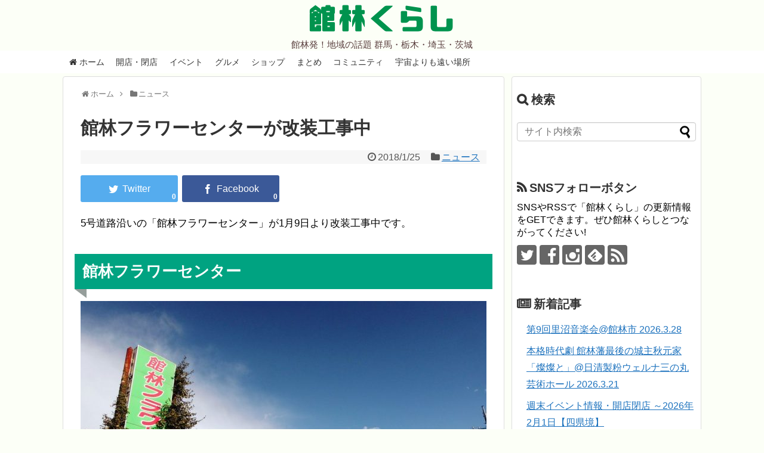

--- FILE ---
content_type: text/html; charset=UTF-8
request_url: https://tatebayashi.info/tatebayashi-flowercenter-renovating
body_size: 19511
content:
<!DOCTYPE html>
<html lang="ja">
<head>
<!-- Global site tag (gtag.js) - Google Analytics -->
<script async src="https://www.googletagmanager.com/gtag/js?id=UA-96293691-1"></script>
<script>
  window.dataLayer = window.dataLayer || [];
  function gtag(){dataLayer.push(arguments);}
  gtag('js', new Date());

  gtag('config', 'UA-96293691-1');
</script>
<!-- /Global site tag (gtag.js) - Google Analytics -->
<meta name="google-site-verification" content="uKStfYVXh0ldjxD6nt1Ea3MXgZQDM9QTZnBwp-bo6Q0" />
<meta charset="UTF-8">
  <meta name="viewport" content="width=1280, maximum-scale=1, user-scalable=yes">
<link rel="alternate" type="application/rss+xml" title="館林くらし RSS Feed" href="https://tatebayashi.info/feed" />
<link rel="pingback" href="https://tatebayashi.info/xmlrpc.php" />
<meta name="description" content="5号道路沿いの「館林フラワーセンター」が1月9日より改装工事中です。館林フラワーセンター改装工事中の館林フラワーセンター。建物の中の物は運びだされています。「お客様へお知らせ」の立て看板。お客様へお知らせいつもご来店ありがとうございます。こ" />
<meta name="keywords" content="ニュース" />
<!-- OGP -->
<meta property="og:type" content="article">
<meta property="og:description" content="5号道路沿いの「館林フラワーセンター」が1月9日より改装工事中です。館林フラワーセンター改装工事中の館林フラワーセンター。建物の中の物は運びだされています。「お客様へお知らせ」の立て看板。お客様へお知らせいつもご来店ありがとうございます。こ">
<meta property="og:title" content="館林フラワーセンターが改装工事中">
<meta property="og:url" content="https://tatebayashi.info/tatebayashi-flowercenter-renovating">
<meta property="og:image" content="https://tatebayashi.info/wp-content/uploads/2018/01/tatebayashi-flowercenter-renovating-01.jpg">
<meta property="og:site_name" content="館林くらし">
<meta property="og:locale" content="ja_JP">
<meta property="fb:admins" content="100000433225325">
<meta property="fb:app_id" content="1746265475692010">
<!-- /OGP -->

<script async src="//pagead2.googlesyndication.com/pagead/js/adsbygoogle.js"></script>
<script>
  (adsbygoogle = window.adsbygoogle || []).push({
    google_ad_client: "ca-pub-6665736209659130",
    enable_page_level_ads: true
  });
</script><title>館林フラワーセンターが改装工事中  |  館林くらし</title>
<meta name='robots' content='max-image-preview:large' />
<link rel='dns-prefetch' href='//stats.wp.com' />
<link rel='dns-prefetch' href='//v0.wordpress.com' />
<link rel="alternate" type="application/rss+xml" title="館林くらし &raquo; フィード" href="https://tatebayashi.info/feed" />
<link rel="alternate" type="application/rss+xml" title="館林くらし &raquo; コメントフィード" href="https://tatebayashi.info/comments/feed" />
<link rel="alternate" title="oEmbed (JSON)" type="application/json+oembed" href="https://tatebayashi.info/wp-json/oembed/1.0/embed?url=https%3A%2F%2Ftatebayashi.info%2Ftatebayashi-flowercenter-renovating" />
<link rel="alternate" title="oEmbed (XML)" type="text/xml+oembed" href="https://tatebayashi.info/wp-json/oembed/1.0/embed?url=https%3A%2F%2Ftatebayashi.info%2Ftatebayashi-flowercenter-renovating&#038;format=xml" />
<style id='wp-img-auto-sizes-contain-inline-css' type='text/css'>
img:is([sizes=auto i],[sizes^="auto," i]){contain-intrinsic-size:3000px 1500px}
/*# sourceURL=wp-img-auto-sizes-contain-inline-css */
</style>
<link rel='stylesheet' id='simplicity-style-css' href='https://tatebayashi.info/wp-content/themes/simplicity2/style.css?ver=6.9&#038;fver=20250713034101' type='text/css' media='all' />
<link rel='stylesheet' id='responsive-style-css' href='https://tatebayashi.info/wp-content/themes/simplicity2/css/responsive-pc.css?ver=6.9&#038;fver=20250713034108' type='text/css' media='all' />
<link rel='stylesheet' id='font-awesome-style-css' href='https://tatebayashi.info/wp-content/themes/simplicity2/webfonts/css/font-awesome.min.css?ver=6.9&#038;fver=20250713034117' type='text/css' media='all' />
<link rel='stylesheet' id='icomoon-style-css' href='https://tatebayashi.info/wp-content/themes/simplicity2/webfonts/icomoon/style.css?ver=6.9&#038;fver=20250713034117' type='text/css' media='all' />
<link rel='stylesheet' id='thread-style-css' href='https://tatebayashi.info/wp-content/themes/simplicity2/css/thread.css?ver=6.9&#038;fver=20250713034108' type='text/css' media='all' />
<link rel='stylesheet' id='extension-style-css' href='https://tatebayashi.info/wp-content/themes/simplicity2/css/extension.css?ver=6.9&#038;fver=20250713034107' type='text/css' media='all' />
<style id='extension-style-inline-css' type='text/css'>
a{color:#1e73be}#site-description{color:#593d3d}#navi ul,#navi ul.sub-menu,#navi ul.children{background-color:#fff;border-color:#fff}#navi{background-color:#fff}@media screen and (max-width:1110px){#navi{background-color:transparent}}#navi ul li a{color:#333}#navi ul li a:hover{background-color:#e5e5e5}#mobile-menu a{background-color:#f4f4f4}#h-top{min-height:0}.ad-space{text-align:center}blockquote{margin-left:-29px;margin-right:-29px}.article{font-size:17px}#main .entry{width:320px;height:420px;overflow:hidden;float:left;clear:none;margin:10px 9px 0 10px}.entry-thumb{float:none;margin-right:0;text-align:center;margin-bottom:0}.entry-thumb img{margin-bottom:0}.entry-card-content{margin-left:0}.entry h2{margin-top:0;padding-top:5px;font-size:18px;overflow:hidden}.entry-snippet{height:48px;overflow:hidden}@media screen and (max-width:440px){#main .entry{height:auto}}#header .alignleft{margin-right:30px;max-width:none} .blog-card-wide{width:calc(100% - 40px);margin:20px}  .external-blog-card-hatena.blog-card-wide{width:calc(100% - 40px);margin:10px 20px}  .blog-card-thumbnail-right .blog-card-thumbnail{float:right}.blog-card-thumbnail-right .blog-card-content{margin-left:0;margin-right:110px}.blog-card-thumbnail-right img.blog-card-thumb-image{margin-left:10px;margin-right:0}#sidebar .blog-card-thumbnail-right .blog-card-content{margin-left:0;margin-right:90px}@media screen and (max-width:560px){.blog-card-thumbnail-right .blog-card-content{margin-right:90px}.blog-card-thumbnail-right .blog-card-title{margin-left:0}.blog-card-thumbnail-right img.blog-card-thumb-image{margin-left:5px;margin-right:0}}  #header .alignleft{text-align:center;max-width:none}#h-top #site-title a{margin-right:0}#site-description{margin-right:0}#header .alignright{display:none} #sidebar{background-color:#fff;padding:5px 8px;border-radius:4px;border:1px solid #ddd}@media screen and (max-width:639px){.article br{display:block}}
/*# sourceURL=extension-style-inline-css */
</style>
<link rel='stylesheet' id='child-style-css' href='https://tatebayashi.info/wp-content/themes/simplicity2-child/style.css?ver=6.9&#038;fver=20221011031223' type='text/css' media='all' />
<link rel='stylesheet' id='print-style-css' href='https://tatebayashi.info/wp-content/themes/simplicity2/css/print.css?ver=6.9&#038;fver=20250713034107' type='text/css' media='print' />
<link rel='stylesheet' id='lightbox-style-css' href='https://tatebayashi.info/wp-content/themes/simplicity2/lightbox/css/lightbox.css?ver=6.9&#038;fver=20250713034115' type='text/css' media='all' />
<style id='wp-emoji-styles-inline-css' type='text/css'>

	img.wp-smiley, img.emoji {
		display: inline !important;
		border: none !important;
		box-shadow: none !important;
		height: 1em !important;
		width: 1em !important;
		margin: 0 0.07em !important;
		vertical-align: -0.1em !important;
		background: none !important;
		padding: 0 !important;
	}
/*# sourceURL=wp-emoji-styles-inline-css */
</style>
<style id='wp-block-library-inline-css' type='text/css'>
:root{--wp-block-synced-color:#7a00df;--wp-block-synced-color--rgb:122,0,223;--wp-bound-block-color:var(--wp-block-synced-color);--wp-editor-canvas-background:#ddd;--wp-admin-theme-color:#007cba;--wp-admin-theme-color--rgb:0,124,186;--wp-admin-theme-color-darker-10:#006ba1;--wp-admin-theme-color-darker-10--rgb:0,107,160.5;--wp-admin-theme-color-darker-20:#005a87;--wp-admin-theme-color-darker-20--rgb:0,90,135;--wp-admin-border-width-focus:2px}@media (min-resolution:192dpi){:root{--wp-admin-border-width-focus:1.5px}}.wp-element-button{cursor:pointer}:root .has-very-light-gray-background-color{background-color:#eee}:root .has-very-dark-gray-background-color{background-color:#313131}:root .has-very-light-gray-color{color:#eee}:root .has-very-dark-gray-color{color:#313131}:root .has-vivid-green-cyan-to-vivid-cyan-blue-gradient-background{background:linear-gradient(135deg,#00d084,#0693e3)}:root .has-purple-crush-gradient-background{background:linear-gradient(135deg,#34e2e4,#4721fb 50%,#ab1dfe)}:root .has-hazy-dawn-gradient-background{background:linear-gradient(135deg,#faaca8,#dad0ec)}:root .has-subdued-olive-gradient-background{background:linear-gradient(135deg,#fafae1,#67a671)}:root .has-atomic-cream-gradient-background{background:linear-gradient(135deg,#fdd79a,#004a59)}:root .has-nightshade-gradient-background{background:linear-gradient(135deg,#330968,#31cdcf)}:root .has-midnight-gradient-background{background:linear-gradient(135deg,#020381,#2874fc)}:root{--wp--preset--font-size--normal:16px;--wp--preset--font-size--huge:42px}.has-regular-font-size{font-size:1em}.has-larger-font-size{font-size:2.625em}.has-normal-font-size{font-size:var(--wp--preset--font-size--normal)}.has-huge-font-size{font-size:var(--wp--preset--font-size--huge)}.has-text-align-center{text-align:center}.has-text-align-left{text-align:left}.has-text-align-right{text-align:right}.has-fit-text{white-space:nowrap!important}#end-resizable-editor-section{display:none}.aligncenter{clear:both}.items-justified-left{justify-content:flex-start}.items-justified-center{justify-content:center}.items-justified-right{justify-content:flex-end}.items-justified-space-between{justify-content:space-between}.screen-reader-text{border:0;clip-path:inset(50%);height:1px;margin:-1px;overflow:hidden;padding:0;position:absolute;width:1px;word-wrap:normal!important}.screen-reader-text:focus{background-color:#ddd;clip-path:none;color:#444;display:block;font-size:1em;height:auto;left:5px;line-height:normal;padding:15px 23px 14px;text-decoration:none;top:5px;width:auto;z-index:100000}html :where(.has-border-color){border-style:solid}html :where([style*=border-top-color]){border-top-style:solid}html :where([style*=border-right-color]){border-right-style:solid}html :where([style*=border-bottom-color]){border-bottom-style:solid}html :where([style*=border-left-color]){border-left-style:solid}html :where([style*=border-width]){border-style:solid}html :where([style*=border-top-width]){border-top-style:solid}html :where([style*=border-right-width]){border-right-style:solid}html :where([style*=border-bottom-width]){border-bottom-style:solid}html :where([style*=border-left-width]){border-left-style:solid}html :where(img[class*=wp-image-]){height:auto;max-width:100%}:where(figure){margin:0 0 1em}html :where(.is-position-sticky){--wp-admin--admin-bar--position-offset:var(--wp-admin--admin-bar--height,0px)}@media screen and (max-width:600px){html :where(.is-position-sticky){--wp-admin--admin-bar--position-offset:0px}}

/*# sourceURL=wp-block-library-inline-css */
</style><style id='global-styles-inline-css' type='text/css'>
:root{--wp--preset--aspect-ratio--square: 1;--wp--preset--aspect-ratio--4-3: 4/3;--wp--preset--aspect-ratio--3-4: 3/4;--wp--preset--aspect-ratio--3-2: 3/2;--wp--preset--aspect-ratio--2-3: 2/3;--wp--preset--aspect-ratio--16-9: 16/9;--wp--preset--aspect-ratio--9-16: 9/16;--wp--preset--color--black: #000000;--wp--preset--color--cyan-bluish-gray: #abb8c3;--wp--preset--color--white: #ffffff;--wp--preset--color--pale-pink: #f78da7;--wp--preset--color--vivid-red: #cf2e2e;--wp--preset--color--luminous-vivid-orange: #ff6900;--wp--preset--color--luminous-vivid-amber: #fcb900;--wp--preset--color--light-green-cyan: #7bdcb5;--wp--preset--color--vivid-green-cyan: #00d084;--wp--preset--color--pale-cyan-blue: #8ed1fc;--wp--preset--color--vivid-cyan-blue: #0693e3;--wp--preset--color--vivid-purple: #9b51e0;--wp--preset--gradient--vivid-cyan-blue-to-vivid-purple: linear-gradient(135deg,rgb(6,147,227) 0%,rgb(155,81,224) 100%);--wp--preset--gradient--light-green-cyan-to-vivid-green-cyan: linear-gradient(135deg,rgb(122,220,180) 0%,rgb(0,208,130) 100%);--wp--preset--gradient--luminous-vivid-amber-to-luminous-vivid-orange: linear-gradient(135deg,rgb(252,185,0) 0%,rgb(255,105,0) 100%);--wp--preset--gradient--luminous-vivid-orange-to-vivid-red: linear-gradient(135deg,rgb(255,105,0) 0%,rgb(207,46,46) 100%);--wp--preset--gradient--very-light-gray-to-cyan-bluish-gray: linear-gradient(135deg,rgb(238,238,238) 0%,rgb(169,184,195) 100%);--wp--preset--gradient--cool-to-warm-spectrum: linear-gradient(135deg,rgb(74,234,220) 0%,rgb(151,120,209) 20%,rgb(207,42,186) 40%,rgb(238,44,130) 60%,rgb(251,105,98) 80%,rgb(254,248,76) 100%);--wp--preset--gradient--blush-light-purple: linear-gradient(135deg,rgb(255,206,236) 0%,rgb(152,150,240) 100%);--wp--preset--gradient--blush-bordeaux: linear-gradient(135deg,rgb(254,205,165) 0%,rgb(254,45,45) 50%,rgb(107,0,62) 100%);--wp--preset--gradient--luminous-dusk: linear-gradient(135deg,rgb(255,203,112) 0%,rgb(199,81,192) 50%,rgb(65,88,208) 100%);--wp--preset--gradient--pale-ocean: linear-gradient(135deg,rgb(255,245,203) 0%,rgb(182,227,212) 50%,rgb(51,167,181) 100%);--wp--preset--gradient--electric-grass: linear-gradient(135deg,rgb(202,248,128) 0%,rgb(113,206,126) 100%);--wp--preset--gradient--midnight: linear-gradient(135deg,rgb(2,3,129) 0%,rgb(40,116,252) 100%);--wp--preset--font-size--small: 13px;--wp--preset--font-size--medium: 20px;--wp--preset--font-size--large: 36px;--wp--preset--font-size--x-large: 42px;--wp--preset--spacing--20: 0.44rem;--wp--preset--spacing--30: 0.67rem;--wp--preset--spacing--40: 1rem;--wp--preset--spacing--50: 1.5rem;--wp--preset--spacing--60: 2.25rem;--wp--preset--spacing--70: 3.38rem;--wp--preset--spacing--80: 5.06rem;--wp--preset--shadow--natural: 6px 6px 9px rgba(0, 0, 0, 0.2);--wp--preset--shadow--deep: 12px 12px 50px rgba(0, 0, 0, 0.4);--wp--preset--shadow--sharp: 6px 6px 0px rgba(0, 0, 0, 0.2);--wp--preset--shadow--outlined: 6px 6px 0px -3px rgb(255, 255, 255), 6px 6px rgb(0, 0, 0);--wp--preset--shadow--crisp: 6px 6px 0px rgb(0, 0, 0);}:where(.is-layout-flex){gap: 0.5em;}:where(.is-layout-grid){gap: 0.5em;}body .is-layout-flex{display: flex;}.is-layout-flex{flex-wrap: wrap;align-items: center;}.is-layout-flex > :is(*, div){margin: 0;}body .is-layout-grid{display: grid;}.is-layout-grid > :is(*, div){margin: 0;}:where(.wp-block-columns.is-layout-flex){gap: 2em;}:where(.wp-block-columns.is-layout-grid){gap: 2em;}:where(.wp-block-post-template.is-layout-flex){gap: 1.25em;}:where(.wp-block-post-template.is-layout-grid){gap: 1.25em;}.has-black-color{color: var(--wp--preset--color--black) !important;}.has-cyan-bluish-gray-color{color: var(--wp--preset--color--cyan-bluish-gray) !important;}.has-white-color{color: var(--wp--preset--color--white) !important;}.has-pale-pink-color{color: var(--wp--preset--color--pale-pink) !important;}.has-vivid-red-color{color: var(--wp--preset--color--vivid-red) !important;}.has-luminous-vivid-orange-color{color: var(--wp--preset--color--luminous-vivid-orange) !important;}.has-luminous-vivid-amber-color{color: var(--wp--preset--color--luminous-vivid-amber) !important;}.has-light-green-cyan-color{color: var(--wp--preset--color--light-green-cyan) !important;}.has-vivid-green-cyan-color{color: var(--wp--preset--color--vivid-green-cyan) !important;}.has-pale-cyan-blue-color{color: var(--wp--preset--color--pale-cyan-blue) !important;}.has-vivid-cyan-blue-color{color: var(--wp--preset--color--vivid-cyan-blue) !important;}.has-vivid-purple-color{color: var(--wp--preset--color--vivid-purple) !important;}.has-black-background-color{background-color: var(--wp--preset--color--black) !important;}.has-cyan-bluish-gray-background-color{background-color: var(--wp--preset--color--cyan-bluish-gray) !important;}.has-white-background-color{background-color: var(--wp--preset--color--white) !important;}.has-pale-pink-background-color{background-color: var(--wp--preset--color--pale-pink) !important;}.has-vivid-red-background-color{background-color: var(--wp--preset--color--vivid-red) !important;}.has-luminous-vivid-orange-background-color{background-color: var(--wp--preset--color--luminous-vivid-orange) !important;}.has-luminous-vivid-amber-background-color{background-color: var(--wp--preset--color--luminous-vivid-amber) !important;}.has-light-green-cyan-background-color{background-color: var(--wp--preset--color--light-green-cyan) !important;}.has-vivid-green-cyan-background-color{background-color: var(--wp--preset--color--vivid-green-cyan) !important;}.has-pale-cyan-blue-background-color{background-color: var(--wp--preset--color--pale-cyan-blue) !important;}.has-vivid-cyan-blue-background-color{background-color: var(--wp--preset--color--vivid-cyan-blue) !important;}.has-vivid-purple-background-color{background-color: var(--wp--preset--color--vivid-purple) !important;}.has-black-border-color{border-color: var(--wp--preset--color--black) !important;}.has-cyan-bluish-gray-border-color{border-color: var(--wp--preset--color--cyan-bluish-gray) !important;}.has-white-border-color{border-color: var(--wp--preset--color--white) !important;}.has-pale-pink-border-color{border-color: var(--wp--preset--color--pale-pink) !important;}.has-vivid-red-border-color{border-color: var(--wp--preset--color--vivid-red) !important;}.has-luminous-vivid-orange-border-color{border-color: var(--wp--preset--color--luminous-vivid-orange) !important;}.has-luminous-vivid-amber-border-color{border-color: var(--wp--preset--color--luminous-vivid-amber) !important;}.has-light-green-cyan-border-color{border-color: var(--wp--preset--color--light-green-cyan) !important;}.has-vivid-green-cyan-border-color{border-color: var(--wp--preset--color--vivid-green-cyan) !important;}.has-pale-cyan-blue-border-color{border-color: var(--wp--preset--color--pale-cyan-blue) !important;}.has-vivid-cyan-blue-border-color{border-color: var(--wp--preset--color--vivid-cyan-blue) !important;}.has-vivid-purple-border-color{border-color: var(--wp--preset--color--vivid-purple) !important;}.has-vivid-cyan-blue-to-vivid-purple-gradient-background{background: var(--wp--preset--gradient--vivid-cyan-blue-to-vivid-purple) !important;}.has-light-green-cyan-to-vivid-green-cyan-gradient-background{background: var(--wp--preset--gradient--light-green-cyan-to-vivid-green-cyan) !important;}.has-luminous-vivid-amber-to-luminous-vivid-orange-gradient-background{background: var(--wp--preset--gradient--luminous-vivid-amber-to-luminous-vivid-orange) !important;}.has-luminous-vivid-orange-to-vivid-red-gradient-background{background: var(--wp--preset--gradient--luminous-vivid-orange-to-vivid-red) !important;}.has-very-light-gray-to-cyan-bluish-gray-gradient-background{background: var(--wp--preset--gradient--very-light-gray-to-cyan-bluish-gray) !important;}.has-cool-to-warm-spectrum-gradient-background{background: var(--wp--preset--gradient--cool-to-warm-spectrum) !important;}.has-blush-light-purple-gradient-background{background: var(--wp--preset--gradient--blush-light-purple) !important;}.has-blush-bordeaux-gradient-background{background: var(--wp--preset--gradient--blush-bordeaux) !important;}.has-luminous-dusk-gradient-background{background: var(--wp--preset--gradient--luminous-dusk) !important;}.has-pale-ocean-gradient-background{background: var(--wp--preset--gradient--pale-ocean) !important;}.has-electric-grass-gradient-background{background: var(--wp--preset--gradient--electric-grass) !important;}.has-midnight-gradient-background{background: var(--wp--preset--gradient--midnight) !important;}.has-small-font-size{font-size: var(--wp--preset--font-size--small) !important;}.has-medium-font-size{font-size: var(--wp--preset--font-size--medium) !important;}.has-large-font-size{font-size: var(--wp--preset--font-size--large) !important;}.has-x-large-font-size{font-size: var(--wp--preset--font-size--x-large) !important;}
/*# sourceURL=global-styles-inline-css */
</style>

<style id='classic-theme-styles-inline-css' type='text/css'>
/*! This file is auto-generated */
.wp-block-button__link{color:#fff;background-color:#32373c;border-radius:9999px;box-shadow:none;text-decoration:none;padding:calc(.667em + 2px) calc(1.333em + 2px);font-size:1.125em}.wp-block-file__button{background:#32373c;color:#fff;text-decoration:none}
/*# sourceURL=/wp-includes/css/classic-themes.min.css */
</style>
<link rel='stylesheet' id='agp-core-repeater-css-css' href='https://tatebayashi.info/wp-content/plugins/agp-font-awesome-collection/assets/repeater/css/style.css?ver=6.9&#038;fver=20221011074158' type='text/css' media='all' />
<link rel='stylesheet' id='fac-css-css' href='https://tatebayashi.info/wp-content/plugins/agp-font-awesome-collection/assets/css/style.min.css?ver=6.9&#038;fver=20221011073613' type='text/css' media='all' />
<link rel='stylesheet' id='social-widget-css' href='https://tatebayashi.info/wp-content/plugins/social-media-widget/social_widget.css?ver=6.9&#038;fver=20240610071840' type='text/css' media='all' />
<link rel='stylesheet' id='toc-screen-css' href='https://tatebayashi.info/wp-content/plugins/table-of-contents-plus/screen.min.css?ver=2411.1&#038;fver=20241121071821' type='text/css' media='all' />
<style id='toc-screen-inline-css' type='text/css'>
div#toc_container ul li {font-size: 90%;}
/*# sourceURL=toc-screen-inline-css */
</style>
<script type="text/javascript" src="https://tatebayashi.info/wp-includes/js/jquery/jquery.min.js?ver=3.7.1" id="jquery-core-js"></script>
<script type="text/javascript" src="https://tatebayashi.info/wp-includes/js/jquery/jquery-migrate.min.js?ver=3.4.1" id="jquery-migrate-js"></script>
<script type="text/javascript" src="https://tatebayashi.info/wp-content/plugins/agp-font-awesome-collection/assets/repeater/js/main.js?ver=6.9&amp;fver=20221011074158" id="agp-core-repeater-js"></script>
<script type="text/javascript" src="https://tatebayashi.info/wp-content/plugins/agp-font-awesome-collection/assets/libs/jquery.mobile.min.js?ver=6.9&amp;fver=20221011073617" id="fac-mobile-js"></script>
<script type="text/javascript" src="https://tatebayashi.info/wp-content/plugins/agp-font-awesome-collection/assets/libs/responsiveslides.min.js?ver=6.9&amp;fver=20221011073617" id="fac-slider-js"></script>
<script type="text/javascript" src="https://tatebayashi.info/wp-content/plugins/agp-font-awesome-collection/assets/js/main.min.js?ver=6.9&amp;fver=20221011073615" id="fac-js"></script>
<link rel="canonical" href="https://tatebayashi.info/tatebayashi-flowercenter-renovating" />
<link rel='shortlink' href='https://wp.me/p9jkfv-1Ly' />
	<style>img#wpstats{display:none}</style>
		<style type="text/css"></style><link rel="shortcut icon" type="image/x-icon" href="https://tatebayashi.info/wp-content/uploads/2017/04/favicon.png" />
<style type="text/css" id="custom-background-css">
body.custom-background { background-color: #fcfff7; }
</style>
	<link rel="icon" href="https://tatebayashi.info/wp-content/uploads/2017/04/cropped-tatebayashikurashi_siteicon-32x32.png" sizes="32x32" />
<link rel="icon" href="https://tatebayashi.info/wp-content/uploads/2017/04/cropped-tatebayashikurashi_siteicon-192x192.png" sizes="192x192" />
<link rel="apple-touch-icon" href="https://tatebayashi.info/wp-content/uploads/2017/04/cropped-tatebayashikurashi_siteicon-180x180.png" />
<meta name="msapplication-TileImage" content="https://tatebayashi.info/wp-content/uploads/2017/04/cropped-tatebayashikurashi_siteicon-270x270.png" />
		<style type="text/css" id="wp-custom-css">
			/*
ここに独自の CSS を追加することができます。

詳しくは上のヘルプアイコンをクリックしてください。
*/

/*
The Events Calendarのアイキャッチ非表示
*/

.tribe-events-event-image {
    display: none;
}		</style>
		<link rel='stylesheet' id='fac-fa-css' href='https://tatebayashi.info/wp-content/plugins/agp-font-awesome-collection/vendor/agp/agp-fontawesome/css/font-awesome.min.css?ver=6.9&#038;fver=20221011074701' type='text/css' media='all' />
</head>
  <body data-rsssl=1 class="wp-singular post-template-default single single-post postid-6792 single-format-standard custom-background wp-theme-simplicity2 wp-child-theme-simplicity2-child categoryid-1" itemscope itemtype="https://schema.org/WebPage">
    <div id="container">

      <!-- header -->
      <header itemscope itemtype="https://schema.org/WPHeader">
        <div id="header" class="clearfix">
          <div id="header-in">

                        <div id="h-top">
              <!-- モバイルメニュー表示用のボタン -->
<div id="mobile-menu">
  <a id="mobile-menu-toggle" href="#"><span class="fa fa-bars fa-2x"></span></a>
</div>

              <div class="alignleft top-title-catchphrase">
                <!-- サイトのタイトル -->
<p id="site-title" itemscope itemtype="https://schema.org/Organization">
  <a href="https://tatebayashi.info/">館林くらし</a></p>
<!-- サイトの概要 -->
<p id="site-description">
  館林発！地域の話題 群馬・栃木・埼玉・茨城</p>
              </div>

              <div class="alignright top-sns-follows">
                              </div>

            </div><!-- /#h-top -->
          </div><!-- /#header-in -->
        </div><!-- /#header -->
      </header>

      <!-- Navigation -->
<nav itemscope itemtype="https://schema.org/SiteNavigationElement">
  <div id="navi">
      	<div id="navi-in">
      <div class="menu-main-container"><ul id="menu-main" class="menu"><li id="menu-item-2379" class="menu-item menu-item-type-custom menu-item-object-custom menu-item-home menu-item-2379"><a href="https://tatebayashi.info"><i class="fa fa-home"></i> ホーム</a></li>
<li id="menu-item-2380" class="menu-item menu-item-type-taxonomy menu-item-object-category menu-item-2380"><a href="https://tatebayashi.info/category/openclose">開店・閉店</a></li>
<li id="menu-item-2381" class="menu-item menu-item-type-taxonomy menu-item-object-category menu-item-2381"><a href="https://tatebayashi.info/category/event">イベント</a></li>
<li id="menu-item-2382" class="menu-item menu-item-type-taxonomy menu-item-object-category menu-item-2382"><a href="https://tatebayashi.info/category/gourmet">グルメ</a></li>
<li id="menu-item-2645" class="menu-item menu-item-type-taxonomy menu-item-object-category menu-item-2645"><a href="https://tatebayashi.info/category/shop">ショップ</a></li>
<li id="menu-item-2383" class="menu-item menu-item-type-taxonomy menu-item-object-category menu-item-2383"><a href="https://tatebayashi.info/category/gather">まとめ</a></li>
<li id="menu-item-2384" class="menu-item menu-item-type-taxonomy menu-item-object-category menu-item-2384"><a href="https://tatebayashi.info/category/community">コミュニティ</a></li>
<li id="menu-item-7320" class="menu-item menu-item-type-post_type menu-item-object-page menu-item-7320"><a href="https://tatebayashi.info/yorimoi-index">宇宙よりも遠い場所</a></li>
</ul></div>    </div><!-- /#navi-in -->
  </div><!-- /#navi -->
</nav>
<!-- /Navigation -->
      <!-- 本体部分 -->
      <div id="body">
        <div id="body-in" class="cf">

          
          <!-- main -->
          <main itemscope itemprop="mainContentOfPage">
            <div id="main" itemscope itemtype="https://schema.org/Blog">
  
  <div id="breadcrumb" class="breadcrumb breadcrumb-categor" itemscope itemtype="https://schema.org/BreadcrumbList"><div class="breadcrumb-home" itemscope itemtype="https://schema.org/ListItem" itemprop="itemListElement"><span class="fa fa-home fa-fw" aria-hidden="true"></span><a href="https://tatebayashi.info" itemprop="item"><span itemprop="name">ホーム</span></a><meta itemprop="position" content="1" /><span class="sp"><span class="fa fa-angle-right" aria-hidden="true"></span></span></div><div class="breadcrumb-item" itemscope itemtype="https://schema.org/ListItem" itemprop="itemListElement"><span class="fa fa-folder fa-fw" aria-hidden="true"></span><a href="https://tatebayashi.info/category/news" itemprop="item"><span itemprop="name">ニュース</span></a><meta itemprop="position" content="2" /></div></div><!-- /#breadcrumb -->  <div id="post-6792" class="post-6792 post type-post status-publish format-standard has-post-thumbnail hentry category-news">
  <article class="article">
  
  
  <header>
    <h1 class="entry-title">館林フラワーセンターが改装工事中</h1>


    
    <p class="post-meta">
      
            <span class="post-date"><span class="fa fa-clock-o fa-fw"></span><time class="entry-date date published updated" datetime="2018-01-25T02:00:23+09:00">2018/1/25</time></span>
    
      <span class="category"><span class="fa fa-folder fa-fw"></span><a href="https://tatebayashi.info/category/news" rel="category tag">ニュース</a></span>

      
      
      
      
      
    </p>

    
    
    <div id="sns-group-top" class="sns-group sns-group-top">
<div class="sns-group sns-group-viral">
  <div class="sns-buttons sns-buttons-icon sns-group-viral">
    <p class="sns-share-msg">シェアする</p>
    <ul class="snsb clearfix snsbs">
      	<li class="twitter-btn-icon"><a href="https://twitter.com/intent/tweet?text=%E9%A4%A8%E6%9E%97%E3%83%95%E3%83%A9%E3%83%AF%E3%83%BC%E3%82%BB%E3%83%B3%E3%82%BF%E3%83%BC%E3%81%8C%E6%94%B9%E8%A3%85%E5%B7%A5%E4%BA%8B%E4%B8%AD&amp;url=https%3A%2F%2Ftatebayashi.info%2Ftatebayashi-flowercenter-renovating&amp;related=tatebayashi" class="btn-icon-link twitter-btn-icon-link" target="blank" rel="nofollow"><span class="social-icon icon-twitter"></span><span class="social-count twitter-count"><span class="fa fa-spinner fa-pulse"></span></span></a></li>
          	<li class="facebook-btn-icon"><a href="//www.facebook.com/sharer/sharer.php?u=https://tatebayashi.info/tatebayashi-flowercenter-renovating&amp;t=%E9%A4%A8%E6%9E%97%E3%83%95%E3%83%A9%E3%83%AF%E3%83%BC%E3%82%BB%E3%83%B3%E3%82%BF%E3%83%BC%E3%81%8C%E6%94%B9%E8%A3%85%E5%B7%A5%E4%BA%8B%E4%B8%AD" class="btn-icon-link facebook-btn-icon-link" target="blank" rel="nofollow"><span class="social-icon icon-facebook"></span><span class="social-count facebook-count"><span class="fa fa-spinner fa-pulse"></span></span></a></li>
                                      </ul>
</div>
</div></div>
<div class="clear"></div>

      </header>

  
  
  <div id="the-content" class="entry-content">
  <p>5号道路沿いの「館林フラワーセンター」が1月9日より改装工事中です。</p>
<h2>館林フラワーセンター</h2>
<p><img fetchpriority="high" decoding="async" class="alignnone size-large wp-image-6793" src="https://tatebayashi.info/wp-content/uploads/2018/01/tatebayashi-flowercenter-renovating-01-680x510.jpg" alt="" width="680" height="510" srcset="https://tatebayashi.info/wp-content/uploads/2018/01/tatebayashi-flowercenter-renovating-01-680x510.jpg 680w, https://tatebayashi.info/wp-content/uploads/2018/01/tatebayashi-flowercenter-renovating-01-300x225.jpg 300w, https://tatebayashi.info/wp-content/uploads/2018/01/tatebayashi-flowercenter-renovating-01-768x576.jpg 768w, https://tatebayashi.info/wp-content/uploads/2018/01/tatebayashi-flowercenter-renovating-01-320x240.jpg 320w, https://tatebayashi.info/wp-content/uploads/2018/01/tatebayashi-flowercenter-renovating-01.jpg 1000w" sizes="(max-width: 680px) 100vw, 680px" /><br />
改装工事中の館林フラワーセンター。</p>
<p><img decoding="async" class="alignnone size-large wp-image-6794" src="https://tatebayashi.info/wp-content/uploads/2018/01/tatebayashi-flowercenter-renovating-02-680x510.jpg" alt="" width="680" height="510" srcset="https://tatebayashi.info/wp-content/uploads/2018/01/tatebayashi-flowercenter-renovating-02-680x510.jpg 680w, https://tatebayashi.info/wp-content/uploads/2018/01/tatebayashi-flowercenter-renovating-02-300x225.jpg 300w, https://tatebayashi.info/wp-content/uploads/2018/01/tatebayashi-flowercenter-renovating-02-768x576.jpg 768w, https://tatebayashi.info/wp-content/uploads/2018/01/tatebayashi-flowercenter-renovating-02-320x240.jpg 320w, https://tatebayashi.info/wp-content/uploads/2018/01/tatebayashi-flowercenter-renovating-02.jpg 1000w" sizes="(max-width: 680px) 100vw, 680px" /><br />
建物の中の物は運びだされています。</p>
<p><img decoding="async" class="alignnone size-large wp-image-6795" src="https://tatebayashi.info/wp-content/uploads/2018/01/tatebayashi-flowercenter-renovating-03-680x907.jpg" alt="" width="680" height="907" srcset="https://tatebayashi.info/wp-content/uploads/2018/01/tatebayashi-flowercenter-renovating-03.jpg 680w, https://tatebayashi.info/wp-content/uploads/2018/01/tatebayashi-flowercenter-renovating-03-225x300.jpg 225w, https://tatebayashi.info/wp-content/uploads/2018/01/tatebayashi-flowercenter-renovating-03-320x427.jpg 320w" sizes="(max-width: 680px) 100vw, 680px" /><br />
「お客様へお知らせ」の立て看板。</p>
<blockquote><p>お客様へお知らせ</p>
<p>いつもご来店ありがとうございます。このたび店舗改装工事のため</p>
<p>平成30年1月9日〜3月9日まで休業させていただきます。</p>
<p>ご迷惑をおかけして大変申し訳ございません。</p>
<p>なお、仏花500円・1000円(税別)は、現店舗東側の仮店舗にて販売させていただきますのでお声掛け下さい。</p>
<p>また、生花花束・アレンジはお電話にてご予約を承りご用意させていただきますので、0276-72-2753 までお問い合わせください。</p>
<p>鉢物・花苗等のご注文もお電話、または仮店舗までお気軽にお問い合わせ下さい。</p>
<p>どうぞよろしくお願い申し上げます。</p>
<p>※仮店舗営業時間　10:00〜17:00(火曜日定休)</p>
<p style="text-align: right;">館林フラワーセンター</p>
</blockquote>
<p>道路側の電光掲示板によると、3月9日まで休業で、<span class="bold bold-red" style="font-size: 20px;">3月10日にリニューアルオープン</span>とのこと。休業中も仮店舗で販売や予約を受け付けています。</p>
<p><img loading="lazy" decoding="async" class="alignnone size-large wp-image-6796" src="https://tatebayashi.info/wp-content/uploads/2018/01/tatebayashi-flowercenter-renovating-04-680x510.jpg" alt="" width="680" height="510" srcset="https://tatebayashi.info/wp-content/uploads/2018/01/tatebayashi-flowercenter-renovating-04-680x510.jpg 680w, https://tatebayashi.info/wp-content/uploads/2018/01/tatebayashi-flowercenter-renovating-04-300x225.jpg 300w, https://tatebayashi.info/wp-content/uploads/2018/01/tatebayashi-flowercenter-renovating-04-768x576.jpg 768w, https://tatebayashi.info/wp-content/uploads/2018/01/tatebayashi-flowercenter-renovating-04-320x240.jpg 320w, https://tatebayashi.info/wp-content/uploads/2018/01/tatebayashi-flowercenter-renovating-04.jpg 1000w" sizes="auto, (max-width: 680px) 100vw, 680px" /><br />
仮店舗。通りから見て奥手です。</p>
<p><img loading="lazy" decoding="async" class="alignnone size-large wp-image-6797" src="https://tatebayashi.info/wp-content/uploads/2018/01/tatebayashi-flowercenter-renovating-05-680x510.jpg" alt="" width="680" height="510" srcset="https://tatebayashi.info/wp-content/uploads/2018/01/tatebayashi-flowercenter-renovating-05-680x510.jpg 680w, https://tatebayashi.info/wp-content/uploads/2018/01/tatebayashi-flowercenter-renovating-05-300x225.jpg 300w, https://tatebayashi.info/wp-content/uploads/2018/01/tatebayashi-flowercenter-renovating-05-768x576.jpg 768w, https://tatebayashi.info/wp-content/uploads/2018/01/tatebayashi-flowercenter-renovating-05-320x240.jpg 320w, https://tatebayashi.info/wp-content/uploads/2018/01/tatebayashi-flowercenter-renovating-05.jpg 1000w" sizes="auto, (max-width: 680px) 100vw, 680px" /><br />
改装後はどんな店舗になるのでしょう。</p>
<div class="shop">
<div class="shop-info-name">地図</div>
<p><iframe loading="lazy" style="border: 0;" src="https://www.google.com/maps/embed?pb=!1m18!1m12!1m3!1d3217.8534429789484!2d139.53686595101695!3d36.24305397996936!2m3!1f0!2f0!3f0!3m2!1i1024!2i768!4f13.1!3m3!1m2!1s0x601f30101bb7d5cd%3A0x98684e75d7f2d44a!2z77yI5pyJ77yJ6aSo5p6X44OV44Op44Ov44O844K744Oz44K_44O8!5e0!3m2!1sja!2sjp!4v1516775803511" width="680" height="400" frameborder="0" allowfullscreen="allowfullscreen"></iframe></p>
</div>
  </div>

  <footer>
    <!-- ページリンク -->
    
      <!-- 文章下広告 -->
                  

    
    <div id="sns-group" class="sns-group sns-group-bottom">
    <div class="sns-group sns-group-viral">
  <div class="sns-buttons sns-buttons-icon sns-group-viral">
    <p class="sns-share-msg">シェアする</p>
    <ul class="snsb clearfix snsbs">
      	<li class="twitter-btn-icon"><a href="https://twitter.com/intent/tweet?text=%E9%A4%A8%E6%9E%97%E3%83%95%E3%83%A9%E3%83%AF%E3%83%BC%E3%82%BB%E3%83%B3%E3%82%BF%E3%83%BC%E3%81%8C%E6%94%B9%E8%A3%85%E5%B7%A5%E4%BA%8B%E4%B8%AD&amp;url=https%3A%2F%2Ftatebayashi.info%2Ftatebayashi-flowercenter-renovating&amp;related=tatebayashi" class="btn-icon-link twitter-btn-icon-link" target="blank" rel="nofollow"><span class="social-icon icon-twitter"></span><span class="social-count twitter-count"><span class="fa fa-spinner fa-pulse"></span></span></a></li>
          	<li class="facebook-btn-icon"><a href="//www.facebook.com/sharer/sharer.php?u=https://tatebayashi.info/tatebayashi-flowercenter-renovating&amp;t=%E9%A4%A8%E6%9E%97%E3%83%95%E3%83%A9%E3%83%AF%E3%83%BC%E3%82%BB%E3%83%B3%E3%82%BF%E3%83%BC%E3%81%8C%E6%94%B9%E8%A3%85%E5%B7%A5%E4%BA%8B%E4%B8%AD" class="btn-icon-link facebook-btn-icon-link" target="blank" rel="nofollow"><span class="social-icon icon-facebook"></span><span class="social-count facebook-count"><span class="fa fa-spinner fa-pulse"></span></span></a></li>
                                      </ul>
</div>
</div>
        </div>

    
    <p class="footer-post-meta">

            <span class="post-tag"></span>
      
      
      
          </p>
  </footer>
  </article><!-- .article -->
  </div><!-- .post -->

      <div id="under-entry-body">

            <aside id="related-entries">
        <h2>関連記事</h2>
                <a class="hover-card" href="https://tatebayashi.info/tatebayashi-weekly-2023-05-30"><article class="related-entry cf">
  <div class="related-entry-thumb">
    
        <img width="100" height="100" src="https://tatebayashi.info/wp-content/uploads/2023/01/tatebayashinews-100x100.jpg" class="related-entry-thumb-image wp-post-image" alt="" decoding="async" loading="lazy" srcset="https://tatebayashi.info/wp-content/uploads/2023/01/tatebayashinews-100x100.jpg 100w, https://tatebayashi.info/wp-content/uploads/2023/01/tatebayashinews-200x200.jpg 200w, https://tatebayashi.info/wp-content/uploads/2023/01/tatebayashinews-150x150.jpg 150w" sizes="auto, (max-width: 100px) 100vw, 100px" />        
  </div><!-- /.related-entry-thumb -->

  <div class="related-entry-content">
    <header>
      <h3 class="related-entry-title">
        
        気になる館林ニュースまとめ 2023.5.30        </h3>
    </header>
    <p class="related-entry-snippet">
   日々のニュースから気になった館林や群馬県、および近隣のニュースをピックアップしていきます。週2回配信予定です。


GW期間　観光客8...</p>

    
  </div><!-- /.related-entry-content -->
</article><!-- /.elated-entry --></a>      <a class="hover-card" href="https://tatebayashi.info/kuma-20251125"><article class="related-entry cf">
  <div class="related-entry-thumb">
    
        <img width="100" height="100" src="https://tatebayashi.info/wp-content/uploads/2025/11/kuma-20251125-ec-100x100.jpg" class="related-entry-thumb-image wp-post-image" alt="" decoding="async" loading="lazy" srcset="https://tatebayashi.info/wp-content/uploads/2025/11/kuma-20251125-ec-100x100.jpg 100w, https://tatebayashi.info/wp-content/uploads/2025/11/kuma-20251125-ec-200x200.jpg 200w, https://tatebayashi.info/wp-content/uploads/2025/11/kuma-20251125-ec-150x150.jpg 150w" sizes="auto, (max-width: 100px) 100vw, 100px" />        
  </div><!-- /.related-entry-thumb -->

  <div class="related-entry-content">
    <header>
      <h3 class="related-entry-title">
        
        群馬・栃木・埼玉・茨城県境周辺の熊出没情報 2025年11月25日版【桐生足利佐野他】        </h3>
    </header>
    <p class="related-entry-snippet">
   2025年10月頃から、近隣市町で熊と思われる野生動物が目撃される事例が急増しているということで、先週熊目撃情報をまとめた記事を公開しました...</p>

    
  </div><!-- /.related-entry-content -->
</article><!-- /.elated-entry --></a>      <a class="hover-card" href="https://tatebayashi.info/ponchanpay-3"><article class="related-entry cf">
  <div class="related-entry-thumb">
    
        <img width="100" height="100" src="https://tatebayashi.info/wp-content/uploads/2024/12/ponchanpay-3-01-100x100.jpg" class="related-entry-thumb-image wp-post-image" alt="" decoding="async" loading="lazy" srcset="https://tatebayashi.info/wp-content/uploads/2024/12/ponchanpay-3-01-100x100.jpg 100w, https://tatebayashi.info/wp-content/uploads/2024/12/ponchanpay-3-01-200x200.jpg 200w, https://tatebayashi.info/wp-content/uploads/2024/12/ponchanpay-3-01-150x150.jpg 150w" sizes="auto, (max-width: 100px) 100vw, 100px" />        
  </div><!-- /.related-entry-thumb -->

  <div class="related-entry-content">
    <header>
      <h3 class="related-entry-title">
        
        館林市デジタル地域通貨『ぽんちゃんPay』プレミアムキャンペーン第3弾！今回もプレミアム率20％        </h3>
    </header>
    <p class="related-entry-snippet">
   2023年4月に導入された館林市のデジタル地域通貨『ぽんちゃんPay』

これまで2度、プレミアムキャンペーンを実施しましたが、2025...</p>

    
  </div><!-- /.related-entry-content -->
</article><!-- /.elated-entry --></a>      <a class="hover-card" href="https://tatebayashi.info/seibu1gou-construction2"><article class="related-entry cf">
  <div class="related-entry-thumb">
    
        <img width="100" height="100" src="https://tatebayashi.info/wp-content/uploads/2017/06/seibu1gou-construction-2-04-100x100.jpg" class="related-entry-thumb-image wp-post-image" alt="" decoding="async" loading="lazy" srcset="https://tatebayashi.info/wp-content/uploads/2017/06/seibu1gou-construction-2-04-100x100.jpg 100w, https://tatebayashi.info/wp-content/uploads/2017/06/seibu1gou-construction-2-04-200x200.jpg 200w, https://tatebayashi.info/wp-content/uploads/2017/06/seibu1gou-construction-2-04-150x150.jpg 150w" sizes="auto, (max-width: 100px) 100vw, 100px" />        
  </div><!-- /.related-entry-thumb -->

  <div class="related-entry-content">
    <header>
      <h3 class="related-entry-title">
        
        西部一号線工事の片側交互通行、通行車線が変更になっているので気をつけて!        </h3>
    </header>
    <p class="related-entry-snippet">
   現在、西部一号線と高橋大橋を結ぶ東武佐野線アンダーパスに関連した工事が行われています。



その影響で西部一号線のカワチ薬品大街道...</p>

    
  </div><!-- /.related-entry-content -->
</article><!-- /.elated-entry --></a>      <a class="hover-card" href="https://tatebayashi.info/tatebayashi-weekly-2019-09-02"><article class="related-entry cf">
  <div class="related-entry-thumb">
    
        <img width="100" height="100" src="https://tatebayashi.info/wp-content/uploads/2019/09/tatebayashi-weekly-2019-09-02-100x100.jpg" class="related-entry-thumb-image wp-post-image" alt="" decoding="async" loading="lazy" srcset="https://tatebayashi.info/wp-content/uploads/2019/09/tatebayashi-weekly-2019-09-02-100x100.jpg 100w, https://tatebayashi.info/wp-content/uploads/2019/09/tatebayashi-weekly-2019-09-02-200x200.jpg 200w, https://tatebayashi.info/wp-content/uploads/2019/09/tatebayashi-weekly-2019-09-02-150x150.jpg 150w" sizes="auto, (max-width: 100px) 100vw, 100px" />        
  </div><!-- /.related-entry-thumb -->

  <div class="related-entry-content">
    <header>
      <h3 class="related-entry-title">
        
        今週の館林 2019年9月2日〜        </h3>
    </header>
    <p class="related-entry-snippet">
   

最近起きたことや今日から1〜2週間程度のスケジュール的な内容です。館林近隣の情報も掲載します。告知などしたい方は情報提供のページにコ...</p>

    
  </div><!-- /.related-entry-content -->
</article><!-- /.elated-entry --></a>      <a class="hover-card" href="https://tatebayashi.info/hanautsuwa-kuramono-2018"><article class="related-entry cf">
  <div class="related-entry-thumb">
    
        <img width="100" height="100" src="https://tatebayashi.info/wp-content/uploads/2018/05/hanautsuwa-kuramono-2018-100x100.jpg" class="related-entry-thumb-image wp-post-image" alt="" decoding="async" loading="lazy" srcset="https://tatebayashi.info/wp-content/uploads/2018/05/hanautsuwa-kuramono-2018-100x100.jpg 100w, https://tatebayashi.info/wp-content/uploads/2018/05/hanautsuwa-kuramono-2018-200x200.jpg 200w, https://tatebayashi.info/wp-content/uploads/2018/05/hanautsuwa-kuramono-2018-150x150.jpg 150w" sizes="auto, (max-width: 100px) 100vw, 100px" />        
  </div><!-- /.related-entry-thumb -->

  <div class="related-entry-content">
    <header>
      <h3 class="related-entry-title">
        
        はなうつわ(足利市)とクラモノ。(栃木市)        </h3>
    </header>
    <p class="related-entry-snippet">
   5月26日と27日は足利で「はなうつわ」、栃木で「クラモノ。」というふたつのイベントが開催されます。

どちらもかなりオススメのイベント...</p>

    
  </div><!-- /.related-entry-content -->
</article><!-- /.elated-entry --></a>      <a class="hover-card" href="https://tatebayashi.info/tatebayashinews-20230321"><article class="related-entry cf">
  <div class="related-entry-thumb">
    
        <img width="100" height="100" src="https://tatebayashi.info/wp-content/uploads/2023/01/tatebayashinews-100x100.jpg" class="related-entry-thumb-image wp-post-image" alt="" decoding="async" loading="lazy" srcset="https://tatebayashi.info/wp-content/uploads/2023/01/tatebayashinews-100x100.jpg 100w, https://tatebayashi.info/wp-content/uploads/2023/01/tatebayashinews-200x200.jpg 200w, https://tatebayashi.info/wp-content/uploads/2023/01/tatebayashinews-150x150.jpg 150w" sizes="auto, (max-width: 100px) 100vw, 100px" />        
  </div><!-- /.related-entry-thumb -->

  <div class="related-entry-content">
    <header>
      <h3 class="related-entry-title">
        
        気になる館林ニュースまとめ 2023.3.21        </h3>
    </header>
    <p class="related-entry-snippet">
   日々のニュースから気になった館林や近隣のニュースをピックアップしていきます。週2回配信予定です。



役目終えた電車の最期の地　鉄...</p>

    
  </div><!-- /.related-entry-content -->
</article><!-- /.elated-entry --></a>      <a class="hover-card" href="https://tatebayashi.info/yagoe-building-demolition-2"><article class="related-entry cf">
  <div class="related-entry-thumb">
    
        <img width="100" height="100" src="https://tatebayashi.info/wp-content/uploads/2021/03/https-tatebayashi-info-yagoe-building-demolition-2-09-100x100.jpg" class="related-entry-thumb-image wp-post-image" alt="" decoding="async" loading="lazy" srcset="https://tatebayashi.info/wp-content/uploads/2021/03/https-tatebayashi-info-yagoe-building-demolition-2-09-100x100.jpg 100w, https://tatebayashi.info/wp-content/uploads/2021/03/https-tatebayashi-info-yagoe-building-demolition-2-09-200x200.jpg 200w, https://tatebayashi.info/wp-content/uploads/2021/03/https-tatebayashi-info-yagoe-building-demolition-2-09-150x150.jpg 150w" sizes="auto, (max-width: 100px) 100vw, 100px" />        
  </div><!-- /.related-entry-thumb -->

  <div class="related-entry-content">
    <header>
      <h3 class="related-entry-title">
        
        【よりもい】谷越ビル解体進む ほか【変わりゆく館林の街並み】        </h3>
    </header>
    <p class="related-entry-snippet">
   3月24日の本町通りから

谷越ビルを中心に見ていきます。
谷越ビル
3月3日の時点から進展がありました。



    ...</p>

    
  </div><!-- /.related-entry-content -->
</article><!-- /.elated-entry --></a>      <a class="hover-card" href="https://tatebayashi.info/yorimoi-tatebayashi-original-key-holdder"><article class="related-entry cf">
  <div class="related-entry-thumb">
    
        <img width="100" height="100" src="https://tatebayashi.info/wp-content/uploads/2021/06/yorimoi-tatebayashi-original-key-holdder-100x100.jpg" class="related-entry-thumb-image wp-post-image" alt="" decoding="async" loading="lazy" srcset="https://tatebayashi.info/wp-content/uploads/2021/06/yorimoi-tatebayashi-original-key-holdder-100x100.jpg 100w, https://tatebayashi.info/wp-content/uploads/2021/06/yorimoi-tatebayashi-original-key-holdder-200x200.jpg 200w, https://tatebayashi.info/wp-content/uploads/2021/06/yorimoi-tatebayashi-original-key-holdder-150x150.jpg 150w" sizes="auto, (max-width: 100px) 100vw, 100px" />        
  </div><!-- /.related-entry-thumb -->

  <div class="related-entry-content">
    <header>
      <h3 class="related-entry-title">
        
        【よりもい】館林オリジナルアクリルキーホルダーが完成！！        </h3>
    </header>
    <p class="related-entry-snippet">
   館林が舞台のTVアニメ「宇宙よりも遠い場所」の新たなキャラクターアイテムが発売決定です！

しかも館林限定販売！！初のの館林発オリジナル...</p>

    
  </div><!-- /.related-entry-content -->
</article><!-- /.elated-entry --></a>      <a class="hover-card" href="https://tatebayashi.info/kuma-20251226"><article class="related-entry cf">
  <div class="related-entry-thumb">
    
        <img width="100" height="100" src="https://tatebayashi.info/wp-content/uploads/2025/12/kuma-20251226-ec-100x100.jpg" class="related-entry-thumb-image wp-post-image" alt="" decoding="async" loading="lazy" srcset="https://tatebayashi.info/wp-content/uploads/2025/12/kuma-20251226-ec-100x100.jpg 100w, https://tatebayashi.info/wp-content/uploads/2025/12/kuma-20251226-ec-200x200.jpg 200w, https://tatebayashi.info/wp-content/uploads/2025/12/kuma-20251226-ec-150x150.jpg 150w" sizes="auto, (max-width: 100px) 100vw, 100px" />        
  </div><!-- /.related-entry-thumb -->

  <div class="related-entry-content">
    <header>
      <h3 class="related-entry-title">
        
        太田市で再度の目撃 群馬・栃木・埼玉・茨城県境周辺の熊出没地図 2025年12月26日版 【足利桐生太田】        </h3>
    </header>
    <p class="related-entry-snippet">
   今年は近隣市町での熊が出没することが急増しています。そこで、熊の目撃情報をまとめています。

群馬・栃木・埼玉・茨城県境周辺を対象として...</p>

    
  </div><!-- /.related-entry-content -->
</article><!-- /.elated-entry --></a>  
  <br style="clear:both;">      </aside><!-- #related-entries -->
      


      
      
      <!-- post navigation -->
<div class="navigation">
      <div class="prev"><a href="https://tatebayashi.info/comikuru" rel="prev"><span class="fa fa-arrow-left fa-2x pull-left"></span>館林で活動中!!子育てママたちが活躍する場所を提供する「コミクル」</a></div>
      <div class="next"><a href="https://tatebayashi.info/i-m-estate" rel="next"><span class="fa fa-arrow-right fa-2x pull-left"></span>アイムエステート 駅前通りの新たな不動産会社</a></div>
  </div>
<!-- /post navigation -->
            </div>
    
            </div><!-- /#main -->
          </main>
        <!-- sidebar -->
<div id="sidebar" class="sidebar nwa" role="complementary">
            
  <div id="sidebar-widget">
  <!-- ウイジェット -->
  <aside id="search-2" class="widget widget_search"><h3 class="widget_title sidebar_widget_title">検索</h3><form method="get" id="searchform" action="https://tatebayashi.info/">
	<input type="text" placeholder="サイト内検索" name="s" id="s">
	<input type="submit" id="searchsubmit" value="">
</form></aside><aside id="sns_follow_buttons-3" class="widget widget_sns_follow_buttons"><h3 class="widget_title sidebar_widget_title">SNSフォローボタン</h3><!-- SNSページ -->
<div class="sns-pages">
<p class="sns-follow-msg">SNSやRSSで「館林くらし」の更新情報をGETできます。ぜひ館林くらしとつながってください!</p>
<ul class="snsp">
<li class="twitter-page"><a href="//twitter.com/tatebayashi" target="_blank" title="Twitterをフォロー" rel="nofollow"><span class="icon-twitter-logo"></span></a></li><li class="facebook-page"><a href="//www.facebook.com/tatebayashilife" target="_blank" title="Facebookをフォロー" rel="nofollow"><span class="icon-facebook-logo"></span></a></li><li class="instagram-page"><a href="//instagram.com/tatebayashilife" target="_blank" title="Instagramをフォロー" rel="nofollow"><span class="icon-instagram-logo"></span></a></li><li class="feedly-page"><a href="//feedly.com/i/discover/sources/search/feed/https%3A%2F%2Ftatebayashi.info" target="blank" title="feedlyで更新情報を購読" rel="nofollow"><span class="icon-feedly-logo"></span></a></li><li class="rss-page"><a href="https://tatebayashi.info/feed" target="_blank" title="RSSで更新情報をフォロー" rel="nofollow"><span class="icon-rss-logo"></span></a></li>  </ul>
</div>
</aside>  
		<aside id="recent-posts-2" class="widget widget_recent_entries">
		<h3 class="widget_title sidebar_widget_title">新着記事</h3>
		<ul>
											<li>
					<a href="https://tatebayashi.info/event-tatebayashi-20260328">第9回里沼音楽会@館林市 2026.3.28</a>
									</li>
											<li>
					<a href="https://tatebayashi.info/event-tatebayashi-20260321">本格時代劇 館林藩最後の城主秋元家「燦燦と」@日清製粉ウェルナ三の丸芸術ホール 2026.3.21</a>
									</li>
											<li>
					<a href="https://tatebayashi.info/openandclosed-events-archives-20260201">週末イベント情報・開店閉店 ～2026年2月1日【四県境】</a>
									</li>
											<li>
					<a href="https://tatebayashi.info/event-tatebayashi-20260214-b">バンブーカッターズ@館林市 2026.2.14</a>
									</li>
											<li>
					<a href="https://tatebayashi.info/shugiinsennkyo-20260208">第51回衆議院総選挙における注意点について</a>
									</li>
											<li>
					<a href="https://tatebayashi.info/event-tatebayashi-20260124_0208">KAI ART 2025-2026冬@館林 イベントまとめ</a>
									</li>
											<li>
					<a href="https://tatebayashi.info/event-tatebayashi-20260207_08">第4回狸市@旧館林市庁舎 2026.2.7-8</a>
									</li>
											<li>
					<a href="https://tatebayashi.info/azeleafestival-admissionfee-2026">2026年よりつつじまつり入園料が改定されます【見頃期間の細分化】</a>
									</li>
											<li>
					<a href="https://tatebayashi.info/openandclosed-events-archives-20260126">週末イベント情報・開店閉店 ～2026年1月25日【四県境】</a>
									</li>
											<li>
					<a href="https://tatebayashi.info/event-tatebayashi-20260117-b">屏風さんぽ―広げて見て学ぼう館林の上流文化―@館林市第一資料館 2026.1.17-4.12</a>
									</li>
					</ul>

		</aside><aside id="categories-2" class="widget widget_categories"><h3 class="widget_title sidebar_widget_title">カテゴリー</h3>
			<ul>
					<li class="cat-item cat-item-153"><a href="https://tatebayashi.info/category/event">イベント</a>
</li>
	<li class="cat-item cat-item-930"><a href="https://tatebayashi.info/category/%e3%82%a4%e3%83%99%e3%83%b3%e3%83%88%e3%82%ab%e3%83%ac%e3%83%b3%e3%83%80%e3%83%bc">イベントカレンダー</a>
</li>
	<li class="cat-item cat-item-929"><a href="https://tatebayashi.info/category/event/%e3%82%a4%e3%83%99%e3%83%b3%e3%83%88%e6%83%85%e5%a0%b1">イベント情報</a>
</li>
	<li class="cat-item cat-item-934"><a href="https://tatebayashi.info/category/%e3%81%8a%e7%9f%a5%e3%82%89%e3%81%9b">お知らせ</a>
</li>
	<li class="cat-item cat-item-876"><a href="https://tatebayashi.info/category/%e3%82%ad%e3%83%a3%e3%83%b3%e3%83%97">キャンプ</a>
</li>
	<li class="cat-item cat-item-892"><a href="https://tatebayashi.info/category/%e3%82%b0%e3%83%ab%e3%83%a1">グルメ</a>
</li>
	<li class="cat-item cat-item-152"><a href="https://tatebayashi.info/category/gourmet">グルメ</a>
</li>
	<li class="cat-item cat-item-155"><a href="https://tatebayashi.info/category/community">コミュニティ</a>
</li>
	<li class="cat-item cat-item-180"><a href="https://tatebayashi.info/category/shop">ショップ</a>
</li>
	<li class="cat-item cat-item-1"><a href="https://tatebayashi.info/category/news">ニュース</a>
</li>
	<li class="cat-item cat-item-154"><a href="https://tatebayashi.info/category/gather">まとめ</a>
</li>
	<li class="cat-item cat-item-925"><a href="https://tatebayashi.info/category/%e4%ba%a4%e9%80%9a%e7%b3%bb">交通系</a>
</li>
	<li class="cat-item cat-item-156"><a href="https://tatebayashi.info/category/people">人</a>
</li>
	<li class="cat-item cat-item-821"><a href="https://tatebayashi.info/category/%e5%9b%9b%e7%9c%8c%e5%a2%83">四県境</a>
</li>
	<li class="cat-item cat-item-909"><a href="https://tatebayashi.info/category/%e5%9c%b0%e3%83%93%e3%83%bc%e3%83%ab">地ビール</a>
</li>
	<li class="cat-item cat-item-926"><a href="https://tatebayashi.info/category/%e5%a4%89%e3%82%8f%e3%82%8b%e9%a4%a8%e6%9e%97%e3%81%ae%e8%a1%97%e4%b8%a6%e3%81%bf">変わる館林の街並み</a>
</li>
	<li class="cat-item cat-item-587"><a href="https://tatebayashi.info/category/%e5%ae%87%e5%ae%99%e3%82%88%e3%82%8a%e3%82%82%e9%81%a0%e3%81%84%e5%a0%b4%e6%89%80">宇宙よりも遠い場所</a>
</li>
	<li class="cat-item cat-item-187"><a href="https://tatebayashi.info/category/report">情報</a>
</li>
	<li class="cat-item cat-item-900"><a href="https://tatebayashi.info/category/%e6%97%85">旅</a>
</li>
	<li class="cat-item cat-item-848"><a href="https://tatebayashi.info/category/%e7%be%a4%e9%a6%ac%e3%81%ab%e5%a4%a2%e4%b8%ad">群馬に夢中</a>
</li>
	<li class="cat-item cat-item-898"><a href="https://tatebayashi.info/category/cycle">自転車</a>
</li>
	<li class="cat-item cat-item-356"><a href="https://tatebayashi.info/category/%e8%8a%b1%e3%81%a8%e7%b7%91%e3%81%ae%e3%81%be%e3%81%a1">花と緑のまち</a>
</li>
	<li class="cat-item cat-item-889"><a href="https://tatebayashi.info/category/study">調査</a>
</li>
	<li class="cat-item cat-item-236"><a href="https://tatebayashi.info/category/log">運営日記</a>
</li>
	<li class="cat-item cat-item-159"><a href="https://tatebayashi.info/category/election">選挙</a>
</li>
	<li class="cat-item cat-item-151"><a href="https://tatebayashi.info/category/openclose">開店・閉店</a>
</li>
	<li class="cat-item cat-item-924"><a href="https://tatebayashi.info/category/tatebayashi-anime">館林のアニメ</a>
</li>
			</ul>

			</aside><aside id="archives-2" class="widget widget_archive"><h3 class="widget_title sidebar_widget_title">アーカイヴ</h3>
			<ul>
					<li><a href='https://tatebayashi.info/2026/01'>2026年1月</a>&nbsp;(21)</li>
	<li><a href='https://tatebayashi.info/2025/12'>2025年12月</a>&nbsp;(21)</li>
	<li><a href='https://tatebayashi.info/2025/11'>2025年11月</a>&nbsp;(20)</li>
	<li><a href='https://tatebayashi.info/2025/10'>2025年10月</a>&nbsp;(22)</li>
	<li><a href='https://tatebayashi.info/2025/09'>2025年9月</a>&nbsp;(16)</li>
	<li><a href='https://tatebayashi.info/2025/08'>2025年8月</a>&nbsp;(24)</li>
	<li><a href='https://tatebayashi.info/2025/07'>2025年7月</a>&nbsp;(20)</li>
	<li><a href='https://tatebayashi.info/2025/06'>2025年6月</a>&nbsp;(30)</li>
	<li><a href='https://tatebayashi.info/2025/05'>2025年5月</a>&nbsp;(26)</li>
	<li><a href='https://tatebayashi.info/2025/04'>2025年4月</a>&nbsp;(31)</li>
	<li><a href='https://tatebayashi.info/2025/03'>2025年3月</a>&nbsp;(32)</li>
	<li><a href='https://tatebayashi.info/2025/02'>2025年2月</a>&nbsp;(29)</li>
	<li><a href='https://tatebayashi.info/2025/01'>2025年1月</a>&nbsp;(28)</li>
	<li><a href='https://tatebayashi.info/2024/12'>2024年12月</a>&nbsp;(24)</li>
	<li><a href='https://tatebayashi.info/2024/11'>2024年11月</a>&nbsp;(33)</li>
	<li><a href='https://tatebayashi.info/2024/10'>2024年10月</a>&nbsp;(38)</li>
	<li><a href='https://tatebayashi.info/2024/09'>2024年9月</a>&nbsp;(34)</li>
	<li><a href='https://tatebayashi.info/2024/08'>2024年8月</a>&nbsp;(32)</li>
	<li><a href='https://tatebayashi.info/2024/07'>2024年7月</a>&nbsp;(39)</li>
	<li><a href='https://tatebayashi.info/2024/06'>2024年6月</a>&nbsp;(32)</li>
	<li><a href='https://tatebayashi.info/2024/05'>2024年5月</a>&nbsp;(30)</li>
	<li><a href='https://tatebayashi.info/2024/04'>2024年4月</a>&nbsp;(48)</li>
	<li><a href='https://tatebayashi.info/2024/03'>2024年3月</a>&nbsp;(61)</li>
	<li><a href='https://tatebayashi.info/2024/02'>2024年2月</a>&nbsp;(56)</li>
	<li><a href='https://tatebayashi.info/2024/01'>2024年1月</a>&nbsp;(49)</li>
	<li><a href='https://tatebayashi.info/2023/12'>2023年12月</a>&nbsp;(62)</li>
	<li><a href='https://tatebayashi.info/2023/11'>2023年11月</a>&nbsp;(58)</li>
	<li><a href='https://tatebayashi.info/2023/10'>2023年10月</a>&nbsp;(32)</li>
	<li><a href='https://tatebayashi.info/2023/09'>2023年9月</a>&nbsp;(15)</li>
	<li><a href='https://tatebayashi.info/2023/08'>2023年8月</a>&nbsp;(22)</li>
	<li><a href='https://tatebayashi.info/2023/07'>2023年7月</a>&nbsp;(27)</li>
	<li><a href='https://tatebayashi.info/2023/06'>2023年6月</a>&nbsp;(29)</li>
	<li><a href='https://tatebayashi.info/2023/05'>2023年5月</a>&nbsp;(23)</li>
	<li><a href='https://tatebayashi.info/2023/04'>2023年4月</a>&nbsp;(21)</li>
	<li><a href='https://tatebayashi.info/2023/03'>2023年3月</a>&nbsp;(27)</li>
	<li><a href='https://tatebayashi.info/2023/02'>2023年2月</a>&nbsp;(21)</li>
	<li><a href='https://tatebayashi.info/2023/01'>2023年1月</a>&nbsp;(21)</li>
	<li><a href='https://tatebayashi.info/2022/12'>2022年12月</a>&nbsp;(19)</li>
	<li><a href='https://tatebayashi.info/2022/11'>2022年11月</a>&nbsp;(16)</li>
	<li><a href='https://tatebayashi.info/2022/10'>2022年10月</a>&nbsp;(17)</li>
	<li><a href='https://tatebayashi.info/2022/09'>2022年9月</a>&nbsp;(16)</li>
	<li><a href='https://tatebayashi.info/2022/08'>2022年8月</a>&nbsp;(15)</li>
	<li><a href='https://tatebayashi.info/2022/07'>2022年7月</a>&nbsp;(21)</li>
	<li><a href='https://tatebayashi.info/2022/06'>2022年6月</a>&nbsp;(26)</li>
	<li><a href='https://tatebayashi.info/2022/05'>2022年5月</a>&nbsp;(26)</li>
	<li><a href='https://tatebayashi.info/2022/04'>2022年4月</a>&nbsp;(25)</li>
	<li><a href='https://tatebayashi.info/2022/03'>2022年3月</a>&nbsp;(23)</li>
	<li><a href='https://tatebayashi.info/2022/02'>2022年2月</a>&nbsp;(17)</li>
	<li><a href='https://tatebayashi.info/2022/01'>2022年1月</a>&nbsp;(16)</li>
	<li><a href='https://tatebayashi.info/2021/12'>2021年12月</a>&nbsp;(17)</li>
	<li><a href='https://tatebayashi.info/2021/11'>2021年11月</a>&nbsp;(17)</li>
	<li><a href='https://tatebayashi.info/2021/10'>2021年10月</a>&nbsp;(27)</li>
	<li><a href='https://tatebayashi.info/2021/09'>2021年9月</a>&nbsp;(16)</li>
	<li><a href='https://tatebayashi.info/2021/08'>2021年8月</a>&nbsp;(18)</li>
	<li><a href='https://tatebayashi.info/2021/07'>2021年7月</a>&nbsp;(23)</li>
	<li><a href='https://tatebayashi.info/2021/06'>2021年6月</a>&nbsp;(29)</li>
	<li><a href='https://tatebayashi.info/2021/05'>2021年5月</a>&nbsp;(30)</li>
	<li><a href='https://tatebayashi.info/2021/04'>2021年4月</a>&nbsp;(35)</li>
	<li><a href='https://tatebayashi.info/2021/03'>2021年3月</a>&nbsp;(35)</li>
	<li><a href='https://tatebayashi.info/2021/02'>2021年2月</a>&nbsp;(24)</li>
	<li><a href='https://tatebayashi.info/2021/01'>2021年1月</a>&nbsp;(20)</li>
	<li><a href='https://tatebayashi.info/2020/12'>2020年12月</a>&nbsp;(27)</li>
	<li><a href='https://tatebayashi.info/2020/11'>2020年11月</a>&nbsp;(30)</li>
	<li><a href='https://tatebayashi.info/2020/10'>2020年10月</a>&nbsp;(21)</li>
	<li><a href='https://tatebayashi.info/2020/09'>2020年9月</a>&nbsp;(19)</li>
	<li><a href='https://tatebayashi.info/2020/08'>2020年8月</a>&nbsp;(17)</li>
	<li><a href='https://tatebayashi.info/2020/07'>2020年7月</a>&nbsp;(21)</li>
	<li><a href='https://tatebayashi.info/2020/06'>2020年6月</a>&nbsp;(21)</li>
	<li><a href='https://tatebayashi.info/2020/05'>2020年5月</a>&nbsp;(35)</li>
	<li><a href='https://tatebayashi.info/2020/04'>2020年4月</a>&nbsp;(34)</li>
	<li><a href='https://tatebayashi.info/2020/03'>2020年3月</a>&nbsp;(28)</li>
	<li><a href='https://tatebayashi.info/2020/02'>2020年2月</a>&nbsp;(20)</li>
	<li><a href='https://tatebayashi.info/2020/01'>2020年1月</a>&nbsp;(21)</li>
	<li><a href='https://tatebayashi.info/2019/12'>2019年12月</a>&nbsp;(17)</li>
	<li><a href='https://tatebayashi.info/2019/11'>2019年11月</a>&nbsp;(22)</li>
	<li><a href='https://tatebayashi.info/2019/10'>2019年10月</a>&nbsp;(24)</li>
	<li><a href='https://tatebayashi.info/2019/09'>2019年9月</a>&nbsp;(20)</li>
	<li><a href='https://tatebayashi.info/2019/08'>2019年8月</a>&nbsp;(17)</li>
	<li><a href='https://tatebayashi.info/2019/07'>2019年7月</a>&nbsp;(18)</li>
	<li><a href='https://tatebayashi.info/2019/06'>2019年6月</a>&nbsp;(16)</li>
	<li><a href='https://tatebayashi.info/2019/05'>2019年5月</a>&nbsp;(21)</li>
	<li><a href='https://tatebayashi.info/2019/04'>2019年4月</a>&nbsp;(17)</li>
	<li><a href='https://tatebayashi.info/2019/03'>2019年3月</a>&nbsp;(17)</li>
	<li><a href='https://tatebayashi.info/2019/02'>2019年2月</a>&nbsp;(21)</li>
	<li><a href='https://tatebayashi.info/2019/01'>2019年1月</a>&nbsp;(22)</li>
	<li><a href='https://tatebayashi.info/2018/12'>2018年12月</a>&nbsp;(21)</li>
	<li><a href='https://tatebayashi.info/2018/11'>2018年11月</a>&nbsp;(17)</li>
	<li><a href='https://tatebayashi.info/2018/10'>2018年10月</a>&nbsp;(20)</li>
	<li><a href='https://tatebayashi.info/2018/09'>2018年9月</a>&nbsp;(22)</li>
	<li><a href='https://tatebayashi.info/2018/08'>2018年8月</a>&nbsp;(21)</li>
	<li><a href='https://tatebayashi.info/2018/07'>2018年7月</a>&nbsp;(18)</li>
	<li><a href='https://tatebayashi.info/2018/06'>2018年6月</a>&nbsp;(21)</li>
	<li><a href='https://tatebayashi.info/2018/05'>2018年5月</a>&nbsp;(18)</li>
	<li><a href='https://tatebayashi.info/2018/04'>2018年4月</a>&nbsp;(22)</li>
	<li><a href='https://tatebayashi.info/2018/03'>2018年3月</a>&nbsp;(20)</li>
	<li><a href='https://tatebayashi.info/2018/02'>2018年2月</a>&nbsp;(24)</li>
	<li><a href='https://tatebayashi.info/2018/01'>2018年1月</a>&nbsp;(26)</li>
	<li><a href='https://tatebayashi.info/2017/12'>2017年12月</a>&nbsp;(21)</li>
	<li><a href='https://tatebayashi.info/2017/11'>2017年11月</a>&nbsp;(32)</li>
	<li><a href='https://tatebayashi.info/2017/10'>2017年10月</a>&nbsp;(40)</li>
	<li><a href='https://tatebayashi.info/2017/09'>2017年9月</a>&nbsp;(35)</li>
	<li><a href='https://tatebayashi.info/2017/08'>2017年8月</a>&nbsp;(34)</li>
	<li><a href='https://tatebayashi.info/2017/07'>2017年7月</a>&nbsp;(39)</li>
	<li><a href='https://tatebayashi.info/2017/06'>2017年6月</a>&nbsp;(29)</li>
	<li><a href='https://tatebayashi.info/2017/05'>2017年5月</a>&nbsp;(39)</li>
	<li><a href='https://tatebayashi.info/2017/04'>2017年4月</a>&nbsp;(34)</li>
	<li><a href='https://tatebayashi.info/2017/03'>2017年3月</a>&nbsp;(4)</li>
			</ul>

			</aside><aside id="tag_cloud-3" class="widget widget_tag_cloud"><h3 class="widget_title sidebar_widget_title">タグ</h3><div class="tagcloud"><a href="https://tatebayashi.info/tags/%e3%81%82%e3%81%84%e3%81%9a" class="tag-cloud-link tag-link-685 tag-link-position-1" style="font-size: 11.134328358209pt;" aria-label="あいず (27個の項目)">あいず</a>
<a href="https://tatebayashi.info/tags/%e3%81%9f%e3%81%a6%e3%83%a9" class="tag-cloud-link tag-link-645 tag-link-position-2" style="font-size: 13.119402985075pt;" aria-label="たてラ (43個の項目)">たてラ</a>
<a href="https://tatebayashi.info/tags/%e3%81%a4%e3%81%a4%e3%81%98%e3%81%8c%e5%b2%a1%e5%85%ac%e5%9c%92" class="tag-cloud-link tag-link-182 tag-link-position-3" style="font-size: 11.238805970149pt;" aria-label="つつじが岡公園 (28個の項目)">つつじが岡公園</a>
<a href="https://tatebayashi.info/tags/%e3%81%b0%e3%81%aa%e3%81%aa%e5%85%88%e7%94%9f" class="tag-cloud-link tag-link-836 tag-link-position-4" style="font-size: 12.074626865672pt;" aria-label="ばなな先生 (34個の項目)">ばなな先生</a>
<a href="https://tatebayashi.info/tags/%e3%81%be%e3%81%a3%e3%81%8d%e3%83%bc" class="tag-cloud-link tag-link-656 tag-link-position-5" style="font-size: 12.701492537313pt;" aria-label="まっきー (39個の項目)">まっきー</a>
<a href="https://tatebayashi.info/tags/%e3%82%88%e3%81%8b%e3%82%88%e3%81%8b%e5%ad%a6%e9%99%a2" class="tag-cloud-link tag-link-829 tag-link-position-6" style="font-size: 12.492537313433pt;" aria-label="よかよか学院 (37個の項目)">よかよか学院</a>
<a href="https://tatebayashi.info/tags/%e3%82%88%e3%82%8a%e3%82%82%e3%81%84" class="tag-cloud-link tag-link-586 tag-link-position-7" style="font-size: 15.313432835821pt;" aria-label="よりもい (70個の項目)">よりもい</a>
<a href="https://tatebayashi.info/tags/%e3%82%89%e3%83%bc%e3%82%81%e3%82%93%e3%81%ae%e3%81%be%e3%81%a1%e9%a4%a8%e6%9e%97" class="tag-cloud-link tag-link-222 tag-link-position-8" style="font-size: 14.89552238806pt;" aria-label="らーめんのまち館林 (64個の項目)">らーめんのまち館林</a>
<a href="https://tatebayashi.info/tags/%e3%82%a2%e3%82%bc%e3%83%aa%e3%82%a2%e3%83%a2%e3%83%bc%e3%83%ab" class="tag-cloud-link tag-link-324 tag-link-position-9" style="font-size: 12.492537313433pt;" aria-label="アゼリアモール (37個の項目)">アゼリアモール</a>
<a href="https://tatebayashi.info/tags/%e3%82%a4%e3%83%99%e3%83%b3%e3%83%88%e6%83%85%e5%a0%b1" class="tag-cloud-link tag-link-697 tag-link-position-10" style="font-size: 16.253731343284pt;" aria-label="イベント情報 (87個の項目)">イベント情報</a>
<a href="https://tatebayashi.info/tags/%e3%82%b3%e3%83%ad%e3%83%8a%e3%81%ab%e8%b2%a0%e3%81%91%e3%81%aa%e3%81%84" class="tag-cloud-link tag-link-791 tag-link-position-11" style="font-size: 11.44776119403pt;" aria-label="コロナに負けない (29個の項目)">コロナに負けない</a>
<a href="https://tatebayashi.info/tags/%e3%82%b3%e3%83%b3%e3%82%b5%e3%83%bc%e3%83%88" class="tag-cloud-link tag-link-354 tag-link-position-12" style="font-size: 9.5671641791045pt;" aria-label="コンサート (19個の項目)">コンサート</a>
<a href="https://tatebayashi.info/tags/%e3%82%b3%e3%83%b3%e3%83%93%e3%83%8b" class="tag-cloud-link tag-link-473 tag-link-position-13" style="font-size: 9.7761194029851pt;" aria-label="コンビニ (20個の項目)">コンビニ</a>
<a href="https://tatebayashi.info/tags/%e3%83%86%e3%82%a4%e3%82%af%e3%82%a2%e3%82%a6%e3%83%88" class="tag-cloud-link tag-link-792 tag-link-position-14" style="font-size: 8.5223880597015pt;" aria-label="テイクアウト (15個の項目)">テイクアウト</a>
<a href="https://tatebayashi.info/tags/%e3%83%97%e3%83%ac%e3%83%bc%e3%83%91%e3%83%bc%e3%82%af" class="tag-cloud-link tag-link-512 tag-link-position-15" style="font-size: 11.44776119403pt;" aria-label="プレーパーク (29個の項目)">プレーパーク</a>
<a href="https://tatebayashi.info/tags/%e3%83%a9%e3%83%bc%e3%83%a1%e3%83%b3" class="tag-cloud-link tag-link-166 tag-link-position-16" style="font-size: 15.835820895522pt;" aria-label="ラーメン (79個の項目)">ラーメン</a>
<a href="https://tatebayashi.info/tags/%e3%83%aa%e3%83%8e%e3%83%99%e3%83%bc%e3%82%b7%e3%83%a7%e3%83%b3" class="tag-cloud-link tag-link-418 tag-link-position-17" style="font-size: 8pt;" aria-label="リノベーション (13個の項目)">リノベーション</a>
<a href="https://tatebayashi.info/tags/%e3%83%af%e3%82%af%e3%83%81%e3%83%b3" class="tag-cloud-link tag-link-850 tag-link-position-18" style="font-size: 9.1492537313433pt;" aria-label="ワクチン (17個の項目)">ワクチン</a>
<a href="https://tatebayashi.info/tags/%e4%b8%8b%e7%94%ba%e5%a4%9c%e5%b8%82" class="tag-cloud-link tag-link-204 tag-link-position-19" style="font-size: 8pt;" aria-label="下町夜市 (13個の項目)">下町夜市</a>
<a href="https://tatebayashi.info/tags/%e4%bb%8a%e9%80%b1%e3%81%a8%e5%85%88%e9%80%b1%e3%81%ae%e9%a4%a8%e6%9e%97" class="tag-cloud-link tag-link-931 tag-link-position-20" style="font-size: 9.3582089552239pt;" aria-label="今週と先週の館林 (18個の項目)">今週と先週の館林</a>
<a href="https://tatebayashi.info/tags/%e4%bb%8a%e9%80%b1%e3%81%ae%e9%a4%a8%e6%9e%97" class="tag-cloud-link tag-link-571 tag-link-position-21" style="font-size: 21.686567164179pt;" aria-label="今週の館林 (288個の項目)">今週の館林</a>
<a href="https://tatebayashi.info/tags/%e4%bd%90%e9%87%8e%e5%b8%82" class="tag-cloud-link tag-link-523 tag-link-position-22" style="font-size: 11.44776119403pt;" aria-label="佐野市 (29個の項目)">佐野市</a>
<a href="https://tatebayashi.info/tags/%e5%86%92%e9%99%ba%e9%81%8a%e3%81%b3%e5%a0%b4" class="tag-cloud-link tag-link-628 tag-link-position-23" style="font-size: 12.805970149254pt;" aria-label="冒険遊び場 (40個の項目)">冒険遊び場</a>
<a href="https://tatebayashi.info/tags/%e5%8d%83%e4%bb%a3%e7%94%b0%e7%94%ba" class="tag-cloud-link tag-link-580 tag-link-position-24" style="font-size: 8pt;" aria-label="千代田町 (13個の項目)">千代田町</a>
<a href="https://tatebayashi.info/tags/%e5%a4%89%e3%82%8f%e3%82%8a%e3%82%86%e3%81%8f%e9%a4%a8%e6%9e%97%e3%81%ae%e8%a1%97%e4%b8%a6%e3%81%bf" class="tag-cloud-link tag-link-811 tag-link-position-25" style="font-size: 13.850746268657pt;" aria-label="変わりゆく館林の街並み (50個の項目)">変わりゆく館林の街並み</a>
<a href="https://tatebayashi.info/tags/%e5%a4%a7%e6%b3%89%e7%94%ba" class="tag-cloud-link tag-link-526 tag-link-position-26" style="font-size: 8.3134328358209pt;" aria-label="大泉町 (14個の項目)">大泉町</a>
<a href="https://tatebayashi.info/tags/%e5%a4%aa%e7%94%b0%e5%b8%82" class="tag-cloud-link tag-link-790 tag-link-position-27" style="font-size: 9.7761194029851pt;" aria-label="太田市 (20個の項目)">太田市</a>
<a href="https://tatebayashi.info/tags/%e5%ae%87%e5%ae%99%e3%82%88%e3%82%8a%e3%82%82%e9%81%a0%e3%81%84%e5%a0%b4%e6%89%80" class="tag-cloud-link tag-link-585 tag-link-position-28" style="font-size: 15.417910447761pt;" aria-label="宇宙よりも遠い場所 (72個の項目)">宇宙よりも遠い場所</a>
<a href="https://tatebayashi.info/tags/%e6%96%b0%e5%9e%8b%e3%82%b3%e3%83%ad%e3%83%8a%e3%82%a6%e3%82%a4%e3%83%ab%e3%82%b9" class="tag-cloud-link tag-link-783 tag-link-position-29" style="font-size: 19.179104477612pt;" aria-label="新型コロナウイルス (164個の項目)">新型コロナウイルス</a>
<a href="https://tatebayashi.info/tags/%e6%98%8e%e5%92%8c%e7%94%ba" class="tag-cloud-link tag-link-257 tag-link-position-30" style="font-size: 11.55223880597pt;" aria-label="明和町 (30個の項目)">明和町</a>
<a href="https://tatebayashi.info/tags/%e6%9d%b1%e6%ad%a6%e9%89%84%e9%81%93" class="tag-cloud-link tag-link-607 tag-link-position-31" style="font-size: 9.1492537313433pt;" aria-label="東武鉄道 (17個の項目)">東武鉄道</a>
<a href="https://tatebayashi.info/tags/%e6%9d%bf%e5%80%89%e7%94%ba" class="tag-cloud-link tag-link-229 tag-link-position-32" style="font-size: 11.44776119403pt;" aria-label="板倉町 (29個の項目)">板倉町</a>
<a href="https://tatebayashi.info/tags/%e6%a0%83%e6%9c%a8%e5%b8%82" class="tag-cloud-link tag-link-259 tag-link-position-33" style="font-size: 10.402985074627pt;" aria-label="栃木市 (23個の項目)">栃木市</a>
<a href="https://tatebayashi.info/tags/%e7%86%8a%e8%b0%b7%e5%b8%82" class="tag-cloud-link tag-link-599 tag-link-position-34" style="font-size: 8pt;" aria-label="熊谷市 (13個の項目)">熊谷市</a>
<a href="https://tatebayashi.info/tags/%e7%be%a4%e9%a6%ac%e7%9c%8c" class="tag-cloud-link tag-link-510 tag-link-position-35" style="font-size: 15pt;" aria-label="群馬県 (65個の項目)">群馬県</a>
<a href="https://tatebayashi.info/tags/%e7%be%bd%e7%94%9f%e5%b8%82" class="tag-cloud-link tag-link-639 tag-link-position-36" style="font-size: 8.5223880597015pt;" aria-label="羽生市 (15個の項目)">羽生市</a>
<a href="https://tatebayashi.info/tags/%e8%81%96%e5%9c%b0%e5%b7%a1%e7%a4%bc" class="tag-cloud-link tag-link-588 tag-link-position-37" style="font-size: 11.44776119403pt;" aria-label="聖地巡礼 (29個の項目)">聖地巡礼</a>
<a href="https://tatebayashi.info/tags/%e8%8a%b1%e7%81%ab%e5%a4%a7%e4%bc%9a" class="tag-cloud-link tag-link-416 tag-link-position-38" style="font-size: 8pt;" aria-label="花火大会 (13個の項目)">花火大会</a>
<a href="https://tatebayashi.info/tags/%e8%a6%b3%e5%85%89" class="tag-cloud-link tag-link-593 tag-link-position-39" style="font-size: 8.3134328358209pt;" aria-label="観光 (14個の項目)">観光</a>
<a href="https://tatebayashi.info/tags/%e8%b6%b3%e5%88%a9%e5%b8%82" class="tag-cloud-link tag-link-207 tag-link-position-40" style="font-size: 14.164179104478pt;" aria-label="足利市 (54個の項目)">足利市</a>
<a href="https://tatebayashi.info/tags/%e9%82%91%e6%a5%bd%e7%94%ba" class="tag-cloud-link tag-link-556 tag-link-position-41" style="font-size: 10.611940298507pt;" aria-label="邑楽町 (24個の項目)">邑楽町</a>
<a href="https://tatebayashi.info/tags/%e9%87%8c%e6%b2%bc" class="tag-cloud-link tag-link-694 tag-link-position-42" style="font-size: 11.134328358209pt;" aria-label="里沼 (27個の項目)">里沼</a>
<a href="https://tatebayashi.info/tags/%e9%a4%a8%e6%9e%97%e3%83%8b%e3%83%a5%e3%83%bc%e3%82%b9%e3%81%be%e3%81%a8%e3%82%81" class="tag-cloud-link tag-link-916 tag-link-position-43" style="font-size: 13.850746268657pt;" aria-label="館林ニュースまとめ (50個の項目)">館林ニュースまとめ</a>
<a href="https://tatebayashi.info/tags/%e9%a4%a8%e6%9e%97%e5%b8%82" class="tag-cloud-link tag-link-890 tag-link-position-44" style="font-size: 22pt;" aria-label="館林市 (306個の項目)">館林市</a>
<a href="https://tatebayashi.info/tags/%e9%a4%a8%e6%9e%97%e5%b8%82%e3%81%ab%e5%86%92%e9%99%ba%e9%81%8a%e3%81%b3%e5%a0%b4%e3%82%92%e5%89%b5%e3%82%8a%e3%81%9f%e3%81%84" class="tag-cloud-link tag-link-633 tag-link-position-45" style="font-size: 12.597014925373pt;" aria-label="館林市に冒険遊び場を創りたい (38個の項目)">館林市に冒険遊び場を創りたい</a></div>
</aside>  </div>

  
</div><!-- /#sidebar -->

        </div><!-- /#body-in -->
      </div><!-- /#body -->

      <!-- footer -->
      <footer itemscope itemtype="https://schema.org/WPFooter">
        <div id="footer" class="main-footer">
          <div id="footer-in">

            
          <div class="clear"></div>
            <div id="copyright" class="wrapper">
                            <div id="footer-navi">
                <div id="footer-navi-in">
                  <div class="menu-back-container"><ul id="menu-back" class="menu"><li id="menu-item-2431" class="menu-item menu-item-type-custom menu-item-object-custom menu-item-home menu-item-2431"><a href="https://tatebayashi.info/">ホーム</a></li>
<li id="menu-item-2429" class="menu-item menu-item-type-post_type menu-item-object-page menu-item-2429"><a href="https://tatebayashi.info/about">館林くらしについて</a></li>
<li id="menu-item-2437" class="menu-item menu-item-type-post_type menu-item-object-page menu-item-2437"><a href="https://tatebayashi.info/inform">情報提供</a></li>
<li id="menu-item-2430" class="menu-item menu-item-type-post_type menu-item-object-page menu-item-2430"><a href="https://tatebayashi.info/contact">お問い合わせ</a></li>
<li id="menu-item-2428" class="menu-item menu-item-type-post_type menu-item-object-page menu-item-2428"><a href="https://tatebayashi.info/privacy-policy">プライバシーポリシー</a></li>
<li id="menu-item-17584" class="menu-item menu-item-type-custom menu-item-object-custom menu-item-17584"><a href="https://hechoi.com/">四県境</a></li>
</ul></div>                  </div>
              </div>
                            <div class="credit">
                &copy; 2017  <a href="https://tatebayashi.info">館林くらし</a>.              </div>

                          </div>
        </div><!-- /#footer-in -->
        </div><!-- /#footer -->
      </footer>
      <div id="page-top">
      <a id="move-page-top"><span class="fa fa-angle-double-up fa-2x"></span></a>
  
</div>
          </div><!-- /#container -->
    <script type="speculationrules">
{"prefetch":[{"source":"document","where":{"and":[{"href_matches":"/*"},{"not":{"href_matches":["/wp-*.php","/wp-admin/*","/wp-content/uploads/*","/wp-content/*","/wp-content/plugins/*","/wp-content/themes/simplicity2-child/*","/wp-content/themes/simplicity2/*","/*\\?(.+)"]}},{"not":{"selector_matches":"a[rel~=\"nofollow\"]"}},{"not":{"selector_matches":".no-prefetch, .no-prefetch a"}}]},"eagerness":"conservative"}]}
</script>
  <script>
    (function(){
        var f = document.querySelectorAll(".video-click");
        for (var i = 0; i < f.length; ++i) {
        f[i].onclick = function () {
          var iframe = this.getAttribute("data-iframe");
          this.parentElement.innerHTML = '<div class="video">' + iframe + '</div>';
        }
        }
    })();
  </script>
  <script src="https://tatebayashi.info/wp-includes/js/comment-reply.min.js?ver=6.9" async></script>
<script type="text/javascript" id="simplicity-js-js-extra">
/* <![CDATA[ */
var social_count_config = {"permalink":"https://tatebayashi.info/tatebayashi-flowercenter-renovating","rss2_url":"https://tatebayashi.info/feed","theme_url":"https://tatebayashi.info/wp-content/themes/simplicity2","all_sns_share_btns_visible":"1","all_share_count_visible":"1","twitter_btn_visible":"1","twitter_count_visible":"1","facebook_btn_visible":"1","google_plus_btn_visible":"","hatena_btn_visible":"","pocket_btn_visible":"","feedly_btn_visible":"","push7_btn_visible":"","push7_app_no":"","facebook_count_visible":"","facebook_count":"0"};
//# sourceURL=simplicity-js-js-extra
/* ]]> */
</script>
<script src="https://tatebayashi.info/wp-content/themes/simplicity2/javascript.js?ver=6.9&fver=20250713034103" defer></script>
<script src="https://tatebayashi.info/wp-content/themes/simplicity2-child/javascript.js?ver=6.9&fver=20221011031222" defer></script>
<script src="https://tatebayashi.info/wp-content/themes/simplicity2/lightbox/js/lightbox.js?ver=6.9&fver=20250713034117" async></script>
<script type="text/javascript" id="toc-front-js-extra">
/* <![CDATA[ */
var tocplus = {"smooth_scroll":"1","visibility_show":"\u8868\u793a","visibility_hide":"\u96a0\u3059","visibility_hide_by_default":"1","width":"Auto"};
//# sourceURL=toc-front-js-extra
/* ]]> */
</script>
<script type="text/javascript" src="https://tatebayashi.info/wp-content/plugins/table-of-contents-plus/front.min.js?ver=2411.1&amp;fver=20241121071821" id="toc-front-js"></script>
<script type="text/javascript" id="jetpack-stats-js-before">
/* <![CDATA[ */
_stq = window._stq || [];
_stq.push([ "view", {"v":"ext","blog":"137593097","post":"6792","tz":"9","srv":"tatebayashi.info","j":"1:15.4"} ]);
_stq.push([ "clickTrackerInit", "137593097", "6792" ]);
//# sourceURL=jetpack-stats-js-before
/* ]]> */
</script>
<script type="text/javascript" src="https://stats.wp.com/e-202605.js" id="jetpack-stats-js" defer="defer" data-wp-strategy="defer"></script>
<script id="wp-emoji-settings" type="application/json">
{"baseUrl":"https://s.w.org/images/core/emoji/17.0.2/72x72/","ext":".png","svgUrl":"https://s.w.org/images/core/emoji/17.0.2/svg/","svgExt":".svg","source":{"concatemoji":"https://tatebayashi.info/wp-includes/js/wp-emoji-release.min.js?ver=6.9"}}
</script>
<script type="module">
/* <![CDATA[ */
/*! This file is auto-generated */
const a=JSON.parse(document.getElementById("wp-emoji-settings").textContent),o=(window._wpemojiSettings=a,"wpEmojiSettingsSupports"),s=["flag","emoji"];function i(e){try{var t={supportTests:e,timestamp:(new Date).valueOf()};sessionStorage.setItem(o,JSON.stringify(t))}catch(e){}}function c(e,t,n){e.clearRect(0,0,e.canvas.width,e.canvas.height),e.fillText(t,0,0);t=new Uint32Array(e.getImageData(0,0,e.canvas.width,e.canvas.height).data);e.clearRect(0,0,e.canvas.width,e.canvas.height),e.fillText(n,0,0);const a=new Uint32Array(e.getImageData(0,0,e.canvas.width,e.canvas.height).data);return t.every((e,t)=>e===a[t])}function p(e,t){e.clearRect(0,0,e.canvas.width,e.canvas.height),e.fillText(t,0,0);var n=e.getImageData(16,16,1,1);for(let e=0;e<n.data.length;e++)if(0!==n.data[e])return!1;return!0}function u(e,t,n,a){switch(t){case"flag":return n(e,"\ud83c\udff3\ufe0f\u200d\u26a7\ufe0f","\ud83c\udff3\ufe0f\u200b\u26a7\ufe0f")?!1:!n(e,"\ud83c\udde8\ud83c\uddf6","\ud83c\udde8\u200b\ud83c\uddf6")&&!n(e,"\ud83c\udff4\udb40\udc67\udb40\udc62\udb40\udc65\udb40\udc6e\udb40\udc67\udb40\udc7f","\ud83c\udff4\u200b\udb40\udc67\u200b\udb40\udc62\u200b\udb40\udc65\u200b\udb40\udc6e\u200b\udb40\udc67\u200b\udb40\udc7f");case"emoji":return!a(e,"\ud83e\u1fac8")}return!1}function f(e,t,n,a){let r;const o=(r="undefined"!=typeof WorkerGlobalScope&&self instanceof WorkerGlobalScope?new OffscreenCanvas(300,150):document.createElement("canvas")).getContext("2d",{willReadFrequently:!0}),s=(o.textBaseline="top",o.font="600 32px Arial",{});return e.forEach(e=>{s[e]=t(o,e,n,a)}),s}function r(e){var t=document.createElement("script");t.src=e,t.defer=!0,document.head.appendChild(t)}a.supports={everything:!0,everythingExceptFlag:!0},new Promise(t=>{let n=function(){try{var e=JSON.parse(sessionStorage.getItem(o));if("object"==typeof e&&"number"==typeof e.timestamp&&(new Date).valueOf()<e.timestamp+604800&&"object"==typeof e.supportTests)return e.supportTests}catch(e){}return null}();if(!n){if("undefined"!=typeof Worker&&"undefined"!=typeof OffscreenCanvas&&"undefined"!=typeof URL&&URL.createObjectURL&&"undefined"!=typeof Blob)try{var e="postMessage("+f.toString()+"("+[JSON.stringify(s),u.toString(),c.toString(),p.toString()].join(",")+"));",a=new Blob([e],{type:"text/javascript"});const r=new Worker(URL.createObjectURL(a),{name:"wpTestEmojiSupports"});return void(r.onmessage=e=>{i(n=e.data),r.terminate(),t(n)})}catch(e){}i(n=f(s,u,c,p))}t(n)}).then(e=>{for(const n in e)a.supports[n]=e[n],a.supports.everything=a.supports.everything&&a.supports[n],"flag"!==n&&(a.supports.everythingExceptFlag=a.supports.everythingExceptFlag&&a.supports[n]);var t;a.supports.everythingExceptFlag=a.supports.everythingExceptFlag&&!a.supports.flag,a.supports.everything||((t=a.source||{}).concatemoji?r(t.concatemoji):t.wpemoji&&t.twemoji&&(r(t.twemoji),r(t.wpemoji)))});
//# sourceURL=https://tatebayashi.info/wp-includes/js/wp-emoji-loader.min.js
/* ]]> */
</script>
                

    
  </body>
</html>


--- FILE ---
content_type: text/html; charset=utf-8
request_url: https://www.google.com/recaptcha/api2/aframe
body_size: 268
content:
<!DOCTYPE HTML><html><head><meta http-equiv="content-type" content="text/html; charset=UTF-8"></head><body><script nonce="JXgFuukJlVP1E4iMkPq2Rg">/** Anti-fraud and anti-abuse applications only. See google.com/recaptcha */ try{var clients={'sodar':'https://pagead2.googlesyndication.com/pagead/sodar?'};window.addEventListener("message",function(a){try{if(a.source===window.parent){var b=JSON.parse(a.data);var c=clients[b['id']];if(c){var d=document.createElement('img');d.src=c+b['params']+'&rc='+(localStorage.getItem("rc::a")?sessionStorage.getItem("rc::b"):"");window.document.body.appendChild(d);sessionStorage.setItem("rc::e",parseInt(sessionStorage.getItem("rc::e")||0)+1);localStorage.setItem("rc::h",'1769903342279');}}}catch(b){}});window.parent.postMessage("_grecaptcha_ready", "*");}catch(b){}</script></body></html>